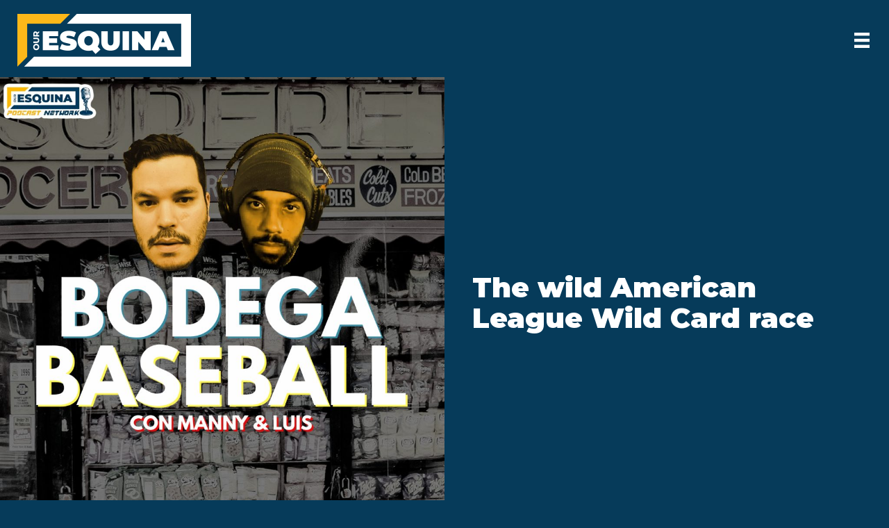

--- FILE ---
content_type: text/html; charset=UTF-8
request_url: https://ouresquina.com/podcasts/the-wild-american-league-wild-card-race/
body_size: 17698
content:
<!DOCTYPE html><html lang="en-US"><head><meta charset="UTF-8"/>
<script>var __ezHttpConsent={setByCat:function(src,tagType,attributes,category,force,customSetScriptFn=null){var setScript=function(){if(force||window.ezTcfConsent[category]){if(typeof customSetScriptFn==='function'){customSetScriptFn();}else{var scriptElement=document.createElement(tagType);scriptElement.src=src;attributes.forEach(function(attr){for(var key in attr){if(attr.hasOwnProperty(key)){scriptElement.setAttribute(key,attr[key]);}}});var firstScript=document.getElementsByTagName(tagType)[0];firstScript.parentNode.insertBefore(scriptElement,firstScript);}}};if(force||(window.ezTcfConsent&&window.ezTcfConsent.loaded)){setScript();}else if(typeof getEzConsentData==="function"){getEzConsentData().then(function(ezTcfConsent){if(ezTcfConsent&&ezTcfConsent.loaded){setScript();}else{console.error("cannot get ez consent data");force=true;setScript();}});}else{force=true;setScript();console.error("getEzConsentData is not a function");}},};</script>
<script>var ezTcfConsent=window.ezTcfConsent?window.ezTcfConsent:{loaded:false,store_info:false,develop_and_improve_services:false,measure_ad_performance:false,measure_content_performance:false,select_basic_ads:false,create_ad_profile:false,select_personalized_ads:false,create_content_profile:false,select_personalized_content:false,understand_audiences:false,use_limited_data_to_select_content:false,};function getEzConsentData(){return new Promise(function(resolve){document.addEventListener("ezConsentEvent",function(event){var ezTcfConsent=event.detail.ezTcfConsent;resolve(ezTcfConsent);});});}</script>
<script>if(typeof _setEzCookies!=='function'){function _setEzCookies(ezConsentData){var cookies=window.ezCookieQueue;for(var i=0;i<cookies.length;i++){var cookie=cookies[i];if(ezConsentData&&ezConsentData.loaded&&ezConsentData[cookie.tcfCategory]){document.cookie=cookie.name+"="+cookie.value;}}}}
window.ezCookieQueue=window.ezCookieQueue||[];if(typeof addEzCookies!=='function'){function addEzCookies(arr){window.ezCookieQueue=[...window.ezCookieQueue,...arr];}}
addEzCookies([]);if(window.ezTcfConsent&&window.ezTcfConsent.loaded){_setEzCookies(window.ezTcfConsent);}else if(typeof getEzConsentData==="function"){getEzConsentData().then(function(ezTcfConsent){if(ezTcfConsent&&ezTcfConsent.loaded){_setEzCookies(window.ezTcfConsent);}else{console.error("cannot get ez consent data");_setEzCookies(window.ezTcfConsent);}});}else{console.error("getEzConsentData is not a function");_setEzCookies(window.ezTcfConsent);}</script>
<script data-ezscrex='false' data-cfasync='false' data-pagespeed-no-defer>var __ez=__ez||{};__ez.stms=Date.now();__ez.evt={};__ez.script={};__ez.ck=__ez.ck||{};__ez.template={};__ez.template.isOrig=true;window.__ezScriptHost="//www.ezojs.com";__ez.queue=__ez.queue||function(){var e=0,i=0,t=[],n=!1,o=[],r=[],s=!0,a=function(e,i,n,o,r,s,a){var l=arguments.length>7&&void 0!==arguments[7]?arguments[7]:window,d=this;this.name=e,this.funcName=i,this.parameters=null===n?null:w(n)?n:[n],this.isBlock=o,this.blockedBy=r,this.deleteWhenComplete=s,this.isError=!1,this.isComplete=!1,this.isInitialized=!1,this.proceedIfError=a,this.fWindow=l,this.isTimeDelay=!1,this.process=function(){f("... func = "+e),d.isInitialized=!0,d.isComplete=!0,f("... func.apply: "+e);var i=d.funcName.split("."),n=null,o=this.fWindow||window;i.length>3||(n=3===i.length?o[i[0]][i[1]][i[2]]:2===i.length?o[i[0]][i[1]]:o[d.funcName]),null!=n&&n.apply(null,this.parameters),!0===d.deleteWhenComplete&&delete t[e],!0===d.isBlock&&(f("----- F'D: "+d.name),m())}},l=function(e,i,t,n,o,r,s){var a=arguments.length>7&&void 0!==arguments[7]?arguments[7]:window,l=this;this.name=e,this.path=i,this.async=o,this.defer=r,this.isBlock=t,this.blockedBy=n,this.isInitialized=!1,this.isError=!1,this.isComplete=!1,this.proceedIfError=s,this.fWindow=a,this.isTimeDelay=!1,this.isPath=function(e){return"/"===e[0]&&"/"!==e[1]},this.getSrc=function(e){return void 0!==window.__ezScriptHost&&this.isPath(e)&&"banger.js"!==this.name?window.__ezScriptHost+e:e},this.process=function(){l.isInitialized=!0,f("... file = "+e);var i=this.fWindow?this.fWindow.document:document,t=i.createElement("script");t.src=this.getSrc(this.path),!0===o?t.async=!0:!0===r&&(t.defer=!0),t.onerror=function(){var e={url:window.location.href,name:l.name,path:l.path,user_agent:window.navigator.userAgent};"undefined"!=typeof _ezaq&&(e.pageview_id=_ezaq.page_view_id);var i=encodeURIComponent(JSON.stringify(e)),t=new XMLHttpRequest;t.open("GET","//g.ezoic.net/ezqlog?d="+i,!0),t.send(),f("----- ERR'D: "+l.name),l.isError=!0,!0===l.isBlock&&m()},t.onreadystatechange=t.onload=function(){var e=t.readyState;f("----- F'D: "+l.name),e&&!/loaded|complete/.test(e)||(l.isComplete=!0,!0===l.isBlock&&m())},i.getElementsByTagName("head")[0].appendChild(t)}},d=function(e,i){this.name=e,this.path="",this.async=!1,this.defer=!1,this.isBlock=!1,this.blockedBy=[],this.isInitialized=!0,this.isError=!1,this.isComplete=i,this.proceedIfError=!1,this.isTimeDelay=!1,this.process=function(){}};function c(e,i,n,s,a,d,c,u,f){var m=new l(e,i,n,s,a,d,c,f);!0===u?o[e]=m:r[e]=m,t[e]=m,h(m)}function h(e){!0!==u(e)&&0!=s&&e.process()}function u(e){if(!0===e.isTimeDelay&&!1===n)return f(e.name+" blocked = TIME DELAY!"),!0;if(w(e.blockedBy))for(var i=0;i<e.blockedBy.length;i++){var o=e.blockedBy[i];if(!1===t.hasOwnProperty(o))return f(e.name+" blocked = "+o),!0;if(!0===e.proceedIfError&&!0===t[o].isError)return!1;if(!1===t[o].isComplete)return f(e.name+" blocked = "+o),!0}return!1}function f(e){var i=window.location.href,t=new RegExp("[?&]ezq=([^&#]*)","i").exec(i);"1"===(t?t[1]:null)&&console.debug(e)}function m(){++e>200||(f("let's go"),p(o),p(r))}function p(e){for(var i in e)if(!1!==e.hasOwnProperty(i)){var t=e[i];!0===t.isComplete||u(t)||!0===t.isInitialized||!0===t.isError?!0===t.isError?f(t.name+": error"):!0===t.isComplete?f(t.name+": complete already"):!0===t.isInitialized&&f(t.name+": initialized already"):t.process()}}function w(e){return"[object Array]"==Object.prototype.toString.call(e)}return window.addEventListener("load",(function(){setTimeout((function(){n=!0,f("TDELAY -----"),m()}),5e3)}),!1),{addFile:c,addFileOnce:function(e,i,n,o,r,s,a,l,d){t[e]||c(e,i,n,o,r,s,a,l,d)},addDelayFile:function(e,i){var n=new l(e,i,!1,[],!1,!1,!0);n.isTimeDelay=!0,f(e+" ...  FILE! TDELAY"),r[e]=n,t[e]=n,h(n)},addFunc:function(e,n,s,l,d,c,u,f,m,p){!0===c&&(e=e+"_"+i++);var w=new a(e,n,s,l,d,u,f,p);!0===m?o[e]=w:r[e]=w,t[e]=w,h(w)},addDelayFunc:function(e,i,n){var o=new a(e,i,n,!1,[],!0,!0);o.isTimeDelay=!0,f(e+" ...  FUNCTION! TDELAY"),r[e]=o,t[e]=o,h(o)},items:t,processAll:m,setallowLoad:function(e){s=e},markLoaded:function(e){if(e&&0!==e.length){if(e in t){var i=t[e];!0===i.isComplete?f(i.name+" "+e+": error loaded duplicate"):(i.isComplete=!0,i.isInitialized=!0)}else t[e]=new d(e,!0);f("markLoaded dummyfile: "+t[e].name)}},logWhatsBlocked:function(){for(var e in t)!1!==t.hasOwnProperty(e)&&u(t[e])}}}();__ez.evt.add=function(e,t,n){e.addEventListener?e.addEventListener(t,n,!1):e.attachEvent?e.attachEvent("on"+t,n):e["on"+t]=n()},__ez.evt.remove=function(e,t,n){e.removeEventListener?e.removeEventListener(t,n,!1):e.detachEvent?e.detachEvent("on"+t,n):delete e["on"+t]};__ez.script.add=function(e){var t=document.createElement("script");t.src=e,t.async=!0,t.type="text/javascript",document.getElementsByTagName("head")[0].appendChild(t)};__ez.dot=__ez.dot||{};__ez.queue.addFileOnce('/detroitchicago/boise.js', '//go.ezodn.com/detroitchicago/boise.js?gcb=195-0&cb=5', true, [], true, false, true, false);__ez.queue.addFileOnce('/parsonsmaize/abilene.js', '//go.ezodn.com/parsonsmaize/abilene.js?gcb=195-0&cb=e80eca0cdb', true, [], true, false, true, false);__ez.queue.addFileOnce('/parsonsmaize/mulvane.js', '//go.ezodn.com/parsonsmaize/mulvane.js?gcb=195-0&cb=e75e48eec0', true, ['/parsonsmaize/abilene.js'], true, false, true, false);__ez.queue.addFileOnce('/detroitchicago/birmingham.js', '//go.ezodn.com/detroitchicago/birmingham.js?gcb=195-0&cb=539c47377c', true, ['/parsonsmaize/abilene.js'], true, false, true, false);</script>
<script data-ezscrex="false" type="text/javascript" data-cfasync="false">window._ezaq = Object.assign({"ad_cache_level":0,"adpicker_placement_cnt":0,"ai_placeholder_cache_level":0,"ai_placeholder_placement_cnt":-1,"domain":"ouresquina.com","domain_id":314085,"ezcache_level":0,"ezcache_skip_code":0,"has_bad_image":0,"has_bad_words":0,"is_sitespeed":0,"lt_cache_level":0,"publish_date":"2021-09-22","response_size":64380,"response_size_orig":58520,"response_time_orig":0,"template_id":120,"url":"https://ouresquina.com/podcasts/the-wild-american-league-wild-card-race/","word_count":0,"worst_bad_word_level":0}, typeof window._ezaq !== "undefined" ? window._ezaq : {});__ez.queue.markLoaded('ezaqBaseReady');</script>
<script type='text/javascript' data-ezscrex='false' data-cfasync='false'>
window.ezAnalyticsStatic = true;
window._ez_send_requests_through_ezoic = true;window.ezWp = true;
function analyticsAddScript(script) {
	var ezDynamic = document.createElement('script');
	ezDynamic.type = 'text/javascript';
	ezDynamic.innerHTML = script;
	document.head.appendChild(ezDynamic);
}
function getCookiesWithPrefix() {
    var allCookies = document.cookie.split(';');
    var cookiesWithPrefix = {};

    for (var i = 0; i < allCookies.length; i++) {
        var cookie = allCookies[i].trim();

        for (var j = 0; j < arguments.length; j++) {
            var prefix = arguments[j];
            if (cookie.indexOf(prefix) === 0) {
                var cookieParts = cookie.split('=');
                var cookieName = cookieParts[0];
                var cookieValue = cookieParts.slice(1).join('=');
                cookiesWithPrefix[cookieName] = decodeURIComponent(cookieValue);
                break; // Once matched, no need to check other prefixes
            }
        }
    }

    return cookiesWithPrefix;
}
function productAnalytics() {
	var d = {"dhh":"//go.ezodn.com","pr":[6],"omd5":"1b3a7e13c0b1f1ed42b7d6cce86572be","nar":"risk score"};
	d.u = _ezaq.url;
	d.p = _ezaq.page_view_id;
	d.v = _ezaq.visit_uuid;
	d.ab = _ezaq.ab_test_id;
	d.e = JSON.stringify(_ezaq);
	d.ref = document.referrer;
	d.c = getCookiesWithPrefix('active_template', 'ez', 'lp_');
	if(typeof ez_utmParams !== 'undefined') {
		d.utm = ez_utmParams;
	}

	var dataText = JSON.stringify(d);
	var xhr = new XMLHttpRequest();
	xhr.open('POST','//g.ezoic.net/ezais/analytics?cb=1', true);
	xhr.onload = function () {
		if (xhr.status!=200) {
            return;
		}

        if(document.readyState !== 'loading') {
            analyticsAddScript(xhr.response);
            return;
        }

        var eventFunc = function() {
            if(document.readyState === 'loading') {
                return;
            }
            document.removeEventListener('readystatechange', eventFunc, false);
            analyticsAddScript(xhr.response);
        };

        document.addEventListener('readystatechange', eventFunc, false);
	};
	xhr.setRequestHeader('Content-Type','text/plain');
	xhr.send(dataText);
}
__ez.queue.addFunc("productAnalytics", "productAnalytics", null, true, ['ezaqBaseReady'], false, false, false, true);
</script><base href="https://ouresquina.com/podcasts/the-wild-american-league-wild-card-race/"/>

<meta name="viewport" content="width=device-width, initial-scale=1.0"/>
<meta http-equiv="X-UA-Compatible" content="IE=edge"/>
<link rel="profile" href="https://gmpg.org/xfn/11"/>
<meta name="robots" content="index, follow, max-image-preview:large, max-snippet:-1, max-video-preview:-1"/>

	<!-- This site is optimized with the Yoast SEO plugin v26.8 - https://yoast.com/product/yoast-seo-wordpress/ -->
	<title>The wild American League Wild Card race - Our Esquina</title>
	<meta name="description" content="The American League Wild Card race heats up as the Yankees, Red Sox, and Blue Jays fight for two postseason spots."/>
	<link rel="canonical" href="https://ouresquina.com/podcasts/the-wild-american-league-wild-card-race/"/>
	<meta property="og:locale" content="en_US"/>
	<meta property="og:type" content="article"/>
	<meta property="og:title" content="The wild American League Wild Card race - Our Esquina"/>
	<meta property="og:description" content="The American League Wild Card race heats up as the Yankees, Red Sox, and Blue Jays fight for two postseason spots."/>
	<meta property="og:url" content="https://ouresquina.com/podcasts/the-wild-american-league-wild-card-race/"/>
	<meta property="og:site_name" content="Our Esquina"/>
	<meta property="article:modified_time" content="2021-10-22T13:26:11+00:00"/>
	<meta property="og:image" content="https://ouresquina.com/wp-content/uploads/2021/01/BodegaYoutTubeCOver-copy-scaled-e1612454992645.jpg"/>
	<meta property="og:image:width" content="1280"/>
	<meta property="og:image:height" content="1280"/>
	<meta property="og:image:type" content="image/jpeg"/>
	<meta name="twitter:card" content="summary_large_image"/>
	<meta name="twitter:site" content="@ouresquina"/>
	<meta name="twitter:label1" content="Est. reading time"/>
	<meta name="twitter:data1" content="1 minute"/>
	<script type="application/ld+json" class="yoast-schema-graph">{"@context":"https://schema.org","@graph":[{"@type":"WebPage","@id":"https://ouresquina.com/podcasts/the-wild-american-league-wild-card-race/","url":"https://ouresquina.com/podcasts/the-wild-american-league-wild-card-race/","name":"The wild American League Wild Card race - Our Esquina","isPartOf":{"@id":"https://ouresquina.com/#website"},"primaryImageOfPage":{"@id":"https://ouresquina.com/podcasts/the-wild-american-league-wild-card-race/#primaryimage"},"image":{"@id":"https://ouresquina.com/podcasts/the-wild-american-league-wild-card-race/#primaryimage"},"thumbnailUrl":"https://ouresquina.com/wp-content/uploads/2021/01/BodegaYoutTubeCOver-copy-scaled-e1612454992645.jpg","datePublished":"2021-09-22T11:48:00+00:00","dateModified":"2021-10-22T13:26:11+00:00","description":"The American League Wild Card race heats up as the Yankees, Red Sox, and Blue Jays fight for two postseason spots.","breadcrumb":{"@id":"https://ouresquina.com/podcasts/the-wild-american-league-wild-card-race/#breadcrumb"},"inLanguage":"en-US","potentialAction":[{"@type":"ReadAction","target":["https://ouresquina.com/podcasts/the-wild-american-league-wild-card-race/"]}]},{"@type":"ImageObject","inLanguage":"en-US","@id":"https://ouresquina.com/podcasts/the-wild-american-league-wild-card-race/#primaryimage","url":"https://ouresquina.com/wp-content/uploads/2021/01/BodegaYoutTubeCOver-copy-scaled-e1612454992645.jpg","contentUrl":"https://ouresquina.com/wp-content/uploads/2021/01/BodegaYoutTubeCOver-copy-scaled-e1612454992645.jpg","width":1280,"height":1280,"caption":"Bodega Baseball is an Our Esquina podcast hosed by Manuel Gomez and Luis Gomez."},{"@type":"BreadcrumbList","@id":"https://ouresquina.com/podcasts/the-wild-american-league-wild-card-race/#breadcrumb","itemListElement":[{"@type":"ListItem","position":1,"name":"Home","item":"https://ouresquina.com/"},{"@type":"ListItem","position":2,"name":"The wild American League Wild Card race"}]},{"@type":"WebSite","@id":"https://ouresquina.com/#website","url":"https://ouresquina.com/","name":"Our Esquina","description":"Culture, Sports, Arts","publisher":{"@id":"https://ouresquina.com/#organization"},"potentialAction":[{"@type":"SearchAction","target":{"@type":"EntryPoint","urlTemplate":"https://ouresquina.com/?s={search_term_string}"},"query-input":{"@type":"PropertyValueSpecification","valueRequired":true,"valueName":"search_term_string"}}],"inLanguage":"en-US"},{"@type":"Organization","@id":"https://ouresquina.com/#organization","name":"Our Esquina","url":"https://ouresquina.com/","logo":{"@type":"ImageObject","inLanguage":"en-US","@id":"https://ouresquina.com/#/schema/logo/image/","url":"https://ouresquina.com/wp-content/uploads/2020/07/OurEsquina_Main_RGB.png","contentUrl":"https://ouresquina.com/wp-content/uploads/2020/07/OurEsquina_Main_RGB.png","width":2400,"height":728,"caption":"Our Esquina"},"image":{"@id":"https://ouresquina.com/#/schema/logo/image/"},"sameAs":["https://x.com/ouresquina","https://www.instagram.com/ouresquina/"]}]}</script>
	<!-- / Yoast SEO plugin. -->


<link rel="dns-prefetch" href="//static.addtoany.com"/>
<link rel="dns-prefetch" href="//fonts.googleapis.com"/>
<link href="https://fonts.gstatic.com" crossorigin="" rel="preconnect"/>
<link rel="alternate" title="oEmbed (JSON)" type="application/json+oembed" href="https://ouresquina.com/wp-json/oembed/1.0/embed?url=https%3A%2F%2Fouresquina.com%2Fpodcasts%2Fthe-wild-american-league-wild-card-race%2F"/>
<link rel="alternate" title="oEmbed (XML)" type="text/xml+oembed" href="https://ouresquina.com/wp-json/oembed/1.0/embed?url=https%3A%2F%2Fouresquina.com%2Fpodcasts%2Fthe-wild-american-league-wild-card-race%2F&amp;format=xml"/>
<link rel="preload" href="https://ouresquina.com/wp-content/plugins/bb-plugin/fonts/fontawesome/5.15.4/webfonts/fa-solid-900.woff2" as="font" type="font/woff2" crossorigin="anonymous"/>
<link rel="preload" href="https://ouresquina.com/wp-content/plugins/bb-plugin/fonts/fontawesome/5.15.4/webfonts/fa-regular-400.woff2" as="font" type="font/woff2" crossorigin="anonymous"/>
<link rel="preload" href="https://ouresquina.com/wp-content/plugins/bb-plugin/fonts/fontawesome/5.15.4/webfonts/fa-brands-400.woff2" as="font" type="font/woff2" crossorigin="anonymous"/>
<style id="wp-img-auto-sizes-contain-inline-css">
img:is([sizes=auto i],[sizes^="auto," i]){contain-intrinsic-size:3000px 1500px}
/*# sourceURL=wp-img-auto-sizes-contain-inline-css */
</style>
<style id="wp-emoji-styles-inline-css">

	img.wp-smiley, img.emoji {
		display: inline !important;
		border: none !important;
		box-shadow: none !important;
		height: 1em !important;
		width: 1em !important;
		margin: 0 0.07em !important;
		vertical-align: -0.1em !important;
		background: none !important;
		padding: 0 !important;
	}
/*# sourceURL=wp-emoji-styles-inline-css */
</style>
<style id="wp-block-library-inline-css">
:root{--wp-block-synced-color:#7a00df;--wp-block-synced-color--rgb:122,0,223;--wp-bound-block-color:var(--wp-block-synced-color);--wp-editor-canvas-background:#ddd;--wp-admin-theme-color:#007cba;--wp-admin-theme-color--rgb:0,124,186;--wp-admin-theme-color-darker-10:#006ba1;--wp-admin-theme-color-darker-10--rgb:0,107,160.5;--wp-admin-theme-color-darker-20:#005a87;--wp-admin-theme-color-darker-20--rgb:0,90,135;--wp-admin-border-width-focus:2px}@media (min-resolution:192dpi){:root{--wp-admin-border-width-focus:1.5px}}.wp-element-button{cursor:pointer}:root .has-very-light-gray-background-color{background-color:#eee}:root .has-very-dark-gray-background-color{background-color:#313131}:root .has-very-light-gray-color{color:#eee}:root .has-very-dark-gray-color{color:#313131}:root .has-vivid-green-cyan-to-vivid-cyan-blue-gradient-background{background:linear-gradient(135deg,#00d084,#0693e3)}:root .has-purple-crush-gradient-background{background:linear-gradient(135deg,#34e2e4,#4721fb 50%,#ab1dfe)}:root .has-hazy-dawn-gradient-background{background:linear-gradient(135deg,#faaca8,#dad0ec)}:root .has-subdued-olive-gradient-background{background:linear-gradient(135deg,#fafae1,#67a671)}:root .has-atomic-cream-gradient-background{background:linear-gradient(135deg,#fdd79a,#004a59)}:root .has-nightshade-gradient-background{background:linear-gradient(135deg,#330968,#31cdcf)}:root .has-midnight-gradient-background{background:linear-gradient(135deg,#020381,#2874fc)}:root{--wp--preset--font-size--normal:16px;--wp--preset--font-size--huge:42px}.has-regular-font-size{font-size:1em}.has-larger-font-size{font-size:2.625em}.has-normal-font-size{font-size:var(--wp--preset--font-size--normal)}.has-huge-font-size{font-size:var(--wp--preset--font-size--huge)}.has-text-align-center{text-align:center}.has-text-align-left{text-align:left}.has-text-align-right{text-align:right}.has-fit-text{white-space:nowrap!important}#end-resizable-editor-section{display:none}.aligncenter{clear:both}.items-justified-left{justify-content:flex-start}.items-justified-center{justify-content:center}.items-justified-right{justify-content:flex-end}.items-justified-space-between{justify-content:space-between}.screen-reader-text{border:0;clip-path:inset(50%);height:1px;margin:-1px;overflow:hidden;padding:0;position:absolute;width:1px;word-wrap:normal!important}.screen-reader-text:focus{background-color:#ddd;clip-path:none;color:#444;display:block;font-size:1em;height:auto;left:5px;line-height:normal;padding:15px 23px 14px;text-decoration:none;top:5px;width:auto;z-index:100000}html :where(.has-border-color){border-style:solid}html :where([style*=border-top-color]){border-top-style:solid}html :where([style*=border-right-color]){border-right-style:solid}html :where([style*=border-bottom-color]){border-bottom-style:solid}html :where([style*=border-left-color]){border-left-style:solid}html :where([style*=border-width]){border-style:solid}html :where([style*=border-top-width]){border-top-style:solid}html :where([style*=border-right-width]){border-right-style:solid}html :where([style*=border-bottom-width]){border-bottom-style:solid}html :where([style*=border-left-width]){border-left-style:solid}html :where(img[class*=wp-image-]){height:auto;max-width:100%}:where(figure){margin:0 0 1em}html :where(.is-position-sticky){--wp-admin--admin-bar--position-offset:var(--wp-admin--admin-bar--height,0px)}@media screen and (max-width:600px){html :where(.is-position-sticky){--wp-admin--admin-bar--position-offset:0px}}
/*wp_block_styles_on_demand_placeholder:6978fe458cf2a*/
/*# sourceURL=wp-block-library-inline-css */
</style>
<style id="classic-theme-styles-inline-css">
/*! This file is auto-generated */
.wp-block-button__link{color:#fff;background-color:#32373c;border-radius:9999px;box-shadow:none;text-decoration:none;padding:calc(.667em + 2px) calc(1.333em + 2px);font-size:1.125em}.wp-block-file__button{background:#32373c;color:#fff;text-decoration:none}
/*# sourceURL=/wp-includes/css/classic-themes.min.css */
</style>
<link rel="stylesheet" id="wp-ulike-css" href="https://ouresquina.com/wp-content/plugins/wp-ulike/assets/css/wp-ulike.min.css?ver=4.8.3.1" media="all"/>
<link rel="stylesheet" id="font-awesome-5-css" href="https://ouresquina.com/wp-content/plugins/bb-plugin/fonts/fontawesome/5.15.4/css/all.min.css?ver=2.10.0.5" media="all"/>
<link rel="stylesheet" id="fl-builder-layout-bundle-e0454d86ac149054069ee9ddfdca790c-css" href="https://ouresquina.com/wp-content/uploads/bb-plugin/cache/e0454d86ac149054069ee9ddfdca790c-layout-bundle.css?ver=2.10.0.5-1.5.2.1-20251125200437" media="all"/>
<link rel="stylesheet" id="addtoany-css" href="https://ouresquina.com/wp-content/plugins/add-to-any/addtoany.min.css?ver=1.16" media="all"/>
<link rel="stylesheet" id="jquery-magnificpopup-css" href="https://ouresquina.com/wp-content/plugins/bb-plugin/css/jquery.magnificpopup.min.css?ver=2.10.0.5" media="all"/>
<link rel="stylesheet" id="base-css" href="https://ouresquina.com/wp-content/themes/bb-theme/css/base.min.css?ver=1.7.7" media="all"/>
<link rel="stylesheet" id="fl-automator-skin-css" href="https://ouresquina.com/wp-content/uploads/bb-theme/skin-61a647987ed7f.css?ver=1.7.7" media="all"/>
<link rel="stylesheet" id="fl-child-theme-css" href="https://ouresquina.com/wp-content/themes/bb-theme-child/style.css?ver=6.9" media="all"/>
<link rel="stylesheet" id="fl-builder-google-fonts-0f0b9a4f227cf18cb33510d065a8fe4e-css" href="//fonts.googleapis.com/css?family=Montserrat%3A900&amp;ver=6.9" media="all"/>
<script id="addtoany-core-js-before">
window.a2a_config=window.a2a_config||{};a2a_config.callbacks=[];a2a_config.overlays=[];a2a_config.templates={};
a2a_config.icon_color="#fcb819,#ffffff";

//# sourceURL=addtoany-core-js-before
</script>
<script defer="" src="https://static.addtoany.com/menu/page.js" id="addtoany-core-js"></script>
<script src="https://ouresquina.com/wp-includes/js/jquery/jquery.min.js?ver=3.7.1" id="jquery-core-js"></script>
<script src="https://ouresquina.com/wp-includes/js/jquery/jquery-migrate.min.js?ver=3.4.1" id="jquery-migrate-js"></script>
<script defer="" src="https://ouresquina.com/wp-content/plugins/add-to-any/addtoany.min.js?ver=1.1" id="addtoany-jquery-js"></script>
<link rel="https://api.w.org/" href="https://ouresquina.com/wp-json/"/><link rel="alternate" title="JSON" type="application/json" href="https://ouresquina.com/wp-json/wp/v2/podcasts/5716"/><style>.recentcomments a{display:inline !important;padding:0 !important;margin:0 !important;}</style><link rel="icon" href="https://ouresquina.com/wp-content/uploads/2020/07/cropped-OurEsquina_Favicon-32x32.png" sizes="32x32"/>
<link rel="icon" href="https://ouresquina.com/wp-content/uploads/2020/07/cropped-OurEsquina_Favicon-192x192.png" sizes="192x192"/>
<link rel="apple-touch-icon" href="https://ouresquina.com/wp-content/uploads/2020/07/cropped-OurEsquina_Favicon-180x180.png"/>
<meta name="msapplication-TileImage" content="https://ouresquina.com/wp-content/uploads/2020/07/cropped-OurEsquina_Favicon-270x270.png"/>
<script id="fl-theme-custom-js">jQuery(document).ready(function($) {
    /* Prevents mobile menu from closing when input search is focused */
    document.getElementById('menu-item-search').addEventListener('click', function(e) {
        e.stopPropagation(); 
    });
});</script>
<link href="https://fonts.googleapis.com/css2?family=Montserrat:wght@400;600;900&amp;display=swap" rel="stylesheet"/>

<!-- Global site tag (gtag.js) - Google Analytics -->
<script async="" src="https://www.googletagmanager.com/gtag/js?id=UA-173408671-1"></script>
<script>
  window.dataLayer = window.dataLayer || [];
  function gtag(){dataLayer.push(arguments);}
  gtag('js', new Date());

  gtag('config', 'UA-173408671-1');
</script>

<script id="mcjs">!function(c,h,i,m,p){m=c.createElement(h),p=c.getElementsByTagName(h)[0],m.async=1,m.src=i,p.parentNode.insertBefore(m,p)}(document,"script","https://chimpstatic.com/mcjs-connected/js/users/28e7f5b9e498009a1e373ffbf/6379229bf1c522a30f0ee2851.js");</script>
<script type='text/javascript'>
var ezoTemplate = 'old_site_noads';
var ezouid = '1';
var ezoFormfactor = '1';
</script><script data-ezscrex="false" type='text/javascript'>
var soc_app_id = '0';
var did = 314085;
var ezdomain = 'ouresquina.com';
var ezoicSearchable = 1;
</script></head>
<body class="wp-singular podcasts-template-default single single-podcasts postid-5716 wp-theme-bb-theme wp-child-theme-bb-theme-child fl-builder-2-10-0-5 fl-themer-1-5-2-1-20251125200437 fl-theme-1-7-7 fl-no-js fl-theme-builder-header fl-theme-builder-header-header fl-theme-builder-footer fl-theme-builder-footer-footer fl-theme-builder-singular fl-theme-builder-singular-podcast-page fl-framework-base fl-preset-default fl-full-width fl-search-active has-blocks" itemscope="itemscope" itemtype="https://schema.org/WebPage">
<a aria-label="Skip to content" class="fl-screen-reader-text" href="#fl-main-content">Skip to content</a><!-- Ezoic - wp_under_page_title - under_page_title --><div id="ezoic-pub-ad-placeholder-102" data-inserter-version="-1"></div>
<!-- End Ezoic - wp_under_page_title - under_page_title --><div class="fl-page">
	<header class="fl-builder-content fl-builder-content-160 fl-builder-global-templates-locked" data-post-id="160" data-type="header" data-sticky="1" data-sticky-on="" data-sticky-breakpoint="medium" data-shrink="1" data-overlay="0" data-overlay-bg="transparent" data-shrink-image-height="50px" role="banner" itemscope="itemscope" itemtype="http://schema.org/WPHeader"><div id="header-nav" class="fl-row fl-row-full-width fl-row-bg-color fl-node-5f4d608d9fa20 fl-row-default-height fl-row-align-center" data-node="5f4d608d9fa20">
	<div class="fl-row-content-wrap">
						<div class="fl-row-content fl-row-full-width fl-node-content">
		
<div class="fl-col-group fl-node-5f4d608d9fa23 fl-col-group-equal-height fl-col-group-align-center fl-col-group-custom-width" data-node="5f4d608d9fa23">
			<div class="fl-col fl-node-5f4d608d9fa24 fl-col-bg-color fl-col-small fl-col-small-custom-width" data-node="5f4d608d9fa24">
	<div class="fl-col-content fl-node-content">
<div class="fl-module fl-module-photo fl-node-5f4d6134a8446" data-node="5f4d6134a8446">
	<div class="fl-module-content fl-node-content">
		<div role="figure" class="fl-photo fl-photo-align-left" itemscope="" itemtype="https://schema.org/ImageObject">
	<div class="fl-photo-content fl-photo-img-png">
				<a href="/" target="_self" itemprop="url">
				<img loading="lazy" decoding="async" class="fl-photo-img wp-image-64 size-full" src="https://ouresquina.com/wp-content/uploads/2020/08/Our-Esquina-logo@2x.png" alt="Our-Esquina-logo@2x" height="152" width="500" title="Our-Esquina-logo@2x" data-no-lazy="1" itemprop="image" srcset="https://ouresquina.com/wp-content/uploads/2020/08/Our-Esquina-logo@2x.png 500w, https://ouresquina.com/wp-content/uploads/2020/08/Our-Esquina-logo@2x-300x91.png 300w" sizes="auto, (max-width: 500px) 100vw, 500px"/>
				</a>
					</div>
	</div>
	</div>
</div>
</div>
</div>
			<div class="fl-col fl-node-5f4d608d9fa25 fl-col-bg-color fl-col-small fl-col-small-custom-width" data-node="5f4d608d9fa25">
	<div class="fl-col-content fl-node-content">
<div id="main-nav-menu" class="fl-module fl-module-menu fl-node-5f4d608d9fa27" data-node="5f4d608d9fa27">
	<div class="fl-module-content fl-node-content">
		<div class="fl-menu fl-menu-responsive-toggle-always fl-menu-responsive-flyout-overlay fl-flyout-right">
	<button class="fl-menu-mobile-toggle hamburger fl-content-ui-button" aria-haspopup="menu" aria-label="Menu"><span class="fl-menu-icon svg-container"><svg version="1.1" class="hamburger-menu" xmlns="http://www.w3.org/2000/svg" xmlns:xlink="http://www.w3.org/1999/xlink" viewBox="0 0 512 512">
<rect class="fl-hamburger-menu-top" width="512" height="102"></rect>
<rect class="fl-hamburger-menu-middle" y="205" width="512" height="102"></rect>
<rect class="fl-hamburger-menu-bottom" y="410" width="512" height="102"></rect>
</svg>
</span></button>	<div class="fl-clear"></div>
	<nav role="navigation" aria-label="Menu" itemscope="itemscope" itemtype="https://schema.org/SiteNavigationElement"><ul id="menu-main-menu" class="menu fl-menu-horizontal fl-toggle-arrows">
<li class="menu-header-search" id="menu-item-search">
<form aria-label="Search" method="get" role="search" action="https://ouresquina.com/" title="Type and press Enter to search.">
	<input aria-label="Search" type="search" class="fl-search-input form-control" name="s" value="Search" onfocus="if (this.value === &#39;Search&#39;) { this.value = &#39;&#39;; }" onblur="if (this.value === &#39;&#39;) this.value=&#39;Search&#39;;"/>
</form>
</li>
<li id="menu-item-247" class="menu-item menu-item-type-taxonomy menu-item-object-category"><a role="menuitem" href="https://ouresquina.com/category/culture/">Our Culture <em>our music, traditions, people</em></a></li>
<li id="menu-item-248" class="menu-item menu-item-type-taxonomy menu-item-object-category"><a role="menuitem" href="https://ouresquina.com/category/gente/">Our Gente <em>our people</em></a></li>
<li id="menu-item-249" class="menu-item menu-item-type-taxonomy menu-item-object-category"><a role="menuitem" href="https://ouresquina.com/category/heroes/">Our Héroes <em>our heroes and legends</em></a></li>
<li id="menu-item-250" class="menu-item menu-item-type-taxonomy menu-item-object-category"><a role="menuitem" href="https://ouresquina.com/category/trends/">Our Trends <em>all that is hot</em></a></li>
<li id="menu-item-1375" class="menu-item menu-item-type-post_type menu-item-object-page"><a role="menuitem" href="https://ouresquina.com/podcasts/">Podcasts</a></li>
<li id="menu-item-57" class="menu-item menu-item-type-post_type menu-item-object-page"><a role="menuitem" href="https://ouresquina.com/about/">About</a></li>
<li id="menu-item-56" class="menu-item menu-item-type-post_type menu-item-object-page"><a role="menuitem" href="https://ouresquina.com/contact/">Contact</a></li>
<li id="menu-item-283" class="menu-item menu-item-type-post_type menu-item-object-page"><a role="menuitem" href="https://ouresquina.com/careers/">Careers</a></li>
<li id="menu-item-3987" class="menu-item menu-item-type-custom menu-item-object-custom"><a role="menuitem">[bb_search]</a></li>
</ul></nav>
</div>
	</div>
</div>
</div>
</div>
	</div>
		</div>
	</div>
</div>
</header>	<div class="fl-page-content" itemprop="mainContentOfPage">

		<div class="fl-builder-content fl-builder-content-1313 fl-builder-global-templates-locked" data-post-id="1313">
<div id="post-header2" class="fl-row fl-row-full-width fl-row-bg-none fl-node-5f84b01f5a290 fl-row-default-height fl-row-align-center post-template-header2" data-node="5f84b01f5a290">
	<div class="fl-row-content-wrap">
						<div class="fl-row-content fl-row-full-width fl-node-content">
		
<div class="fl-col-group fl-node-5f84b01f5e36b" data-node="5f84b01f5e36b">
			<div class="fl-col fl-node-5f84b01f5e41e fl-col-bg-color" data-node="5f84b01f5e41e">
	<div class="fl-col-content fl-node-content">
<div class="fl-module fl-module-callout fl-node-5f84b01f59cdb" data-node="5f84b01f59cdb">
	<div class="fl-module-content fl-node-content">
		<div class="fl-callout fl-callout-has-photo fl-callout-photo-left">
	<div class="fl-callout-photo">
<div role="figure" class="fl-photo fl-photo-align-" itemscope="" itemtype="https://schema.org/ImageObject">
	<div class="fl-photo-content fl-photo-img-jpg">
				<img decoding="async" class="fl-photo-img wp-image-1557 size-large" src="https://ouresquina.com/wp-content/uploads/2021/01/BodegaYoutTubeCOver-copy-1024x1024.jpg" alt="BBWAA Awards, Bodega Baseball" height="1024" width="1024" title="BodegaYoutTubeCOver-copy" loading="lazy" itemprop="image"/>
					</div>
	</div>
</div>	<div class="fl-callout-content">
		<div class="fl-callout-text-wrap"><div class="fl-callout-text">
<div class="category-button"></div>
<h1>The wild American League Wild Card race</h1>
</div></div>	</div>
	</div>
	</div>
</div>
</div>
</div>
	</div>
		</div>
	</div>
</div>
<div class="fl-row fl-row-fixed-width fl-row-bg-none fl-node-5f456d988749d fl-row-default-height fl-row-align-center" data-node="5f456d988749d">
	<div class="fl-row-content-wrap">
						<div class="fl-row-content fl-row-fixed-width fl-node-content">
		
<div class="fl-col-group fl-node-5f496da3e06f2" data-node="5f496da3e06f2">
			<div class="fl-col fl-node-5f496da3e07bf fl-col-bg-color" data-node="5f496da3e07bf">
	<div class="fl-col-content fl-node-content">
<div class="fl-module fl-module-html fl-node-5f496de15ce6f post-template-meta" data-node="5f496de15ce6f">
	<div class="fl-module-content fl-node-content">
		<div class="fl-html">
	<div class="meta-section">
    <ul class="inline-list">
        <li>September 22, 2021</li>
    </ul>
</div>






</div>
	</div>
</div>
</div>
</div>
	</div>

<div class="fl-col-group fl-node-5f456d98874a1" data-node="5f456d98874a1">
			<div class="fl-col fl-node-5f456d98874a2 fl-col-bg-color" data-node="5f456d98874a2">
	<div class="fl-col-content fl-node-content">
<div class="fl-module fl-module-fl-post-content fl-node-5f456d98874a3" data-node="5f456d98874a3">
	<div class="fl-module-content fl-node-content">
		<!-- Ezoic - wp_under_first_paragraph - under_first_paragraph --><div id="ezoic-pub-ad-placeholder-110" data-inserter-version="2"></div>
<!-- End Ezoic - wp_under_first_paragraph - under_first_paragraph -->
<p>Welcome back to la BODEGA (baseball podcast). The American League wild card race is like nothing we’ve ever seen before with the top 3 teams all coming from the AL East. We go over the different scenarios and what team we think will come out on top. The Blue Jays are the most solid, and the Red Sox have caught fire recently, winning 6 in row.  But in the end – the Yankees control their fate as they can sweep the Red sox and gain a wild card position.</p>



<p>The MVP award – is there any debate?  For some, it’s clear that Shohei Ohtani is the MVP – but don’t count out triple crown threat Vladimir Guerrero Jr just yet.  In the NL, the fans have crowned Tatis the MVP but Bryce Harper and Juan Soto have been the two best hitters in the second half.</p>



<iframe allow="autoplay *; encrypted-media *; fullscreen *" frameborder="0" height="175" style="width:100%;max-width:660px;overflow:hidden;background:transparent;" sandbox="allow-forms allow-popups allow-same-origin allow-scripts allow-storage-access-by-user-activation allow-top-navigation-by-user-activation" src="https://embed.podcasts.apple.com/us/podcast/al-wild-card-yankees-control-their-fate-will-the-real/id1549742145?i=1000536329630"></iframe>



<p>Is there trouble in San Diego?  Over the weekend, a video surfaced of Manny Machado and Fernando Tatis Jr arguing in the duggout.  Its no secret that the Padres have been struggling in the second half – they are all but eliminated for the playoffs.  Is there more trouble than meets the eye?</p>



<p><strong>Hosts</strong><br/>Manny: <a href="http://twitter.com/mannygo3">@MannyGo3</a><br/>Luis: <a href="http://twitter.com/hovamojo">@HOVAmojo</a></p>



<p><strong>Subscribe: </strong><a href="https://podcasts.apple.com/us/podcast/bodega-baseball/id1549742145" target="_blank" rel="noreferrer noopener">Apple Podcasts</a> / <a href="https://open.spotify.com/show/5iF85wUoCMpPQWu5LEmqLs?si=3062xaWBR8i3Qjv5LVWLrQ" target="_blank" rel="noreferrer noopener">Spotify </a>/ <a href="https://www.stitcher.com/show/bodega-baseball" target="_blank" rel="noreferrer noopener">Stitcher</a> / <a href="https://www.amazon.com/dp/B08K58GPM5/ref=cm_sw_r_tw_dp_fTXcGb0A2N3T0">Amazon</a> / <a href="https://youtu.be/LpF79GwJO2w" target="_blank" rel="noreferrer noopener">YouTube</a></p>
	</div>
</div>
</div>
</div>
	</div>
		</div>
	</div>
</div>
<div class="fl-row fl-row-fixed-width fl-row-bg-none fl-node-5f4ea590c6b8a fl-row-default-height fl-row-align-center os-footer-meta" data-node="5f4ea590c6b8a">
	<div class="fl-row-content-wrap">
						<div class="fl-row-content fl-row-fixed-width fl-node-content">
		
<div class="fl-col-group fl-node-5f4ea590ca463" data-node="5f4ea590ca463">
			<div class="fl-col fl-node-5f4ea590ca4f5 fl-col-bg-color fl-col-has-cols" data-node="5f4ea590ca4f5">
	<div class="fl-col-content fl-node-content">
<div class="fl-module fl-module-separator fl-node-5f4ea589577ca" data-node="5f4ea589577ca">
	<div class="fl-module-content fl-node-content">
		<div class="fl-separator"></div>
	</div>
</div>

<div class="fl-col-group fl-node-5fff176f72ed2 fl-col-group-nested fl-col-group-equal-height fl-col-group-align-center" data-node="5fff176f72ed2">
			<div class="fl-col fl-node-5fff176f72f99 fl-col-bg-color fl-col-small" data-node="5fff176f72f99">
	<div class="fl-col-content fl-node-content">
<div class="fl-module fl-module-rich-text fl-node-5f4f0bbf7387a" data-node="5f4f0bbf7387a">
	<div class="fl-module-content fl-node-content">
		<div class="fl-rich-text">
	<h5>Share This Article</h5>
<p></p>
<div class="addtoany_shortcode"><div class="a2a_kit a2a_kit_size_26 addtoany_list" data-a2a-url="https://ouresquina.com/podcasts/the-wild-american-league-wild-card-race/" data-a2a-title="The wild American League Wild Card race">
<a class="a2a_button_facebook" href="https://www.addtoany.com/add_to/facebook?linkurl=https%3A%2F%2Fouresquina.com%2Fpodcasts%2Fthe-wild-american-league-wild-card-race%2F&amp;linkname=The%20wild%20American%20League%20Wild%20Card%20race" title="Facebook" rel="nofollow noopener" target="_blank"></a><a class="a2a_button_twitter" href="https://www.addtoany.com/add_to/twitter?linkurl=https%3A%2F%2Fouresquina.com%2Fpodcasts%2Fthe-wild-american-league-wild-card-race%2F&amp;linkname=The%20wild%20American%20League%20Wild%20Card%20race" title="Twitter" rel="nofollow noopener" target="_blank"></a><a class="a2a_button_email" href="https://www.addtoany.com/add_to/email?linkurl=https%3A%2F%2Fouresquina.com%2Fpodcasts%2Fthe-wild-american-league-wild-card-race%2F&amp;linkname=The%20wild%20American%20League%20Wild%20Card%20race" title="Email" rel="nofollow noopener" target="_blank"></a><a class="a2a_button_reddit" href="https://www.addtoany.com/add_to/reddit?linkurl=https%3A%2F%2Fouresquina.com%2Fpodcasts%2Fthe-wild-american-league-wild-card-race%2F&amp;linkname=The%20wild%20American%20League%20Wild%20Card%20race" title="Reddit" rel="nofollow noopener" target="_blank"></a><a class="a2a_button_linkedin" href="https://www.addtoany.com/add_to/linkedin?linkurl=https%3A%2F%2Fouresquina.com%2Fpodcasts%2Fthe-wild-american-league-wild-card-race%2F&amp;linkname=The%20wild%20American%20League%20Wild%20Card%20race" title="LinkedIn" rel="nofollow noopener" target="_blank"></a>
</div></div>
</div>
	</div>
</div>
</div>
</div>
			<div class="fl-col fl-node-5fff176f72f9d fl-col-bg-color fl-col-small" data-node="5fff176f72f9d">
	<div class="fl-col-content fl-node-content">
<div class="fl-module fl-module-rich-text fl-node-5fff1772d3b99" data-node="5fff1772d3b99">
	<div class="fl-module-content fl-node-content">
		<div class="fl-rich-text">
	<p>		</p>
<div class="wpulike wpulike-heart ">
<div class="wp_ulike_general_class wp_ulike_is_restricted">
<button type="button" aria-label="Like Button" data-ulike-id="5716" data-ulike-nonce="38a757ee19" data-ulike-type="post" data-ulike-template="wpulike-heart" data-ulike-display-likers="" data-ulike-likers-style="popover" class="wp_ulike_btn wp_ulike_put_image wp_post_btn_5716"></button><span class="count-box wp_ulike_counter_up" data-ulike-counter-value="0"></span>			</div>
<style>.wp_ulike_btn.wp_ulike_put_image:after { background-image: url(https://ouresquina.com/wp-content/uploads/2020/09/unlike-1.png) !important; }.wp_ulike_btn.wp_ulike_put_image.wp_ulike_btn_is_active:after { background-image: url(https://ouresquina.com/wp-content/uploads/2020/09/like-1.png) !important; filter:none; }</style>		</div>
	
</div>
	</div>
</div>
</div>
</div>
	</div>
<div class="fl-module fl-module-separator fl-node-5f4ea58d903a9" data-node="5f4ea58d903a9">
	<div class="fl-module-content fl-node-content">
		<div class="fl-separator"></div>
	</div>
</div>
</div>
</div>
	</div>
		</div>
	</div>
</div>
<div class="fl-row fl-row-fixed-width fl-row-bg-none fl-node-60099aff4e233 fl-row-default-height fl-row-align-center" data-node="60099aff4e233">
	<div class="fl-row-content-wrap">
						<div class="fl-row-content fl-row-fixed-width fl-node-content">
		
<div class="fl-col-group fl-node-60099aff53ce8" data-node="60099aff53ce8">
			<div class="fl-col fl-node-60099aff53d8e fl-col-bg-color" data-node="60099aff53d8e">
	<div class="fl-col-content fl-node-content">
<div class="fl-module fl-module-rich-text fl-node-60099b310f965" data-node="60099b310f965">
	<div class="fl-module-content fl-node-content">
		<div class="fl-rich-text">
	<h3 class="uppercase-style">More Podcasts</h3>
</div>
	</div>
</div>
<div class="fl-module fl-module-post-grid fl-node-60099ad6955e3" data-node="60099ad6955e3">
	<div class="fl-module-content fl-node-content">
			<div class="fl-post-grid" itemscope="itemscope" itemtype="https://schema.org/Collection">
	<div class="fl-post-column">

<div class="fl-post-grid-post fl-post-grid-image-above-title fl-post-columns-post fl-post-align-default post-19492 podcasts type-podcasts status-publish has-post-thumbnail hentry tag-cal-raleigh tag-home-run-derby tag-junior-caminero tag-mlb tag-tampa-bay-rays series-plakata-nation" itemscope="itemscope" itemtype="https://schema.org/CreativeWork">
	<meta itemscope="" itemprop="mainEntityOfPage" itemtype="https://schema.org/WebPage" itemid="https://ouresquina.com/podcasts/young-stars-show-out-at-home-run-derby/" content="Young stars show out at Home Run Derby"/>
<meta itemprop="datePublished" content="2025-07-17"/>
<meta itemprop="dateModified" content="2025-07-17"/>
<div itemprop="publisher" itemscope="" itemtype="https://schema.org/Organization">
<meta itemprop="name" content="Our Esquina"/>
<div itemprop="logo" itemscope="" itemtype="https://schema.org/ImageObject"><meta itemprop="url" content="https://ouresquina.com/wp-content/uploads/2020/08/Our-Esquina-logo.png"/></div>
</div>
<div itemscope="" itemprop="author" itemtype="https://schema.org/Person">
<meta itemprop="url" content="https://ouresquina.com/author/jesusortiz/"/>
<meta itemprop="name" content="José de Jesus Ortiz"/>
</div>
<div itemscope="" itemprop="image" itemtype="https://schema.org/ImageObject">
<meta itemprop="url" content="https://ouresquina.com/wp-content/uploads/2024/11/typorama.png"/>
<meta itemprop="width" content="2048"/>
<meta itemprop="height" content="2048"/>
</div>
<div itemprop="interactionStatistic" itemscope="" itemtype="https://schema.org/InteractionCounter">
<meta itemprop="interactionType" content="https://schema.org/CommentAction"/>
<meta itemprop="userInteractionCount" content="0"/>
</div>
<div class="podcast-post-feed">
    <div class="fl-post-image">
    	<a href="https://ouresquina.com/podcasts/young-stars-show-out-at-home-run-derby/" title="Young stars show out at Home Run Derby"><img width="600" height="600" src="https://ouresquina.com/wp-content/uploads/2024/11/typorama-600x600.png" class=" wp-post-image" alt="Plakata Nation" itemprop="image" decoding="async" loading="lazy" srcset="https://ouresquina.com/wp-content/uploads/2024/11/typorama-600x600.png 600w, https://ouresquina.com/wp-content/uploads/2024/11/typorama-300x300.png 300w, https://ouresquina.com/wp-content/uploads/2024/11/typorama-1024x1024.png 1024w, https://ouresquina.com/wp-content/uploads/2024/11/typorama-150x150.png 150w, https://ouresquina.com/wp-content/uploads/2024/11/typorama-768x768.png 768w, https://ouresquina.com/wp-content/uploads/2024/11/typorama-1536x1536.png 1536w, https://ouresquina.com/wp-content/uploads/2024/11/typorama.png 2048w" sizes="auto, (max-width: 600px) 100vw, 600px"/></a>
    </div>
    
    <div class="post-feed-content">
        <h3 class="fl-post-title"><a href="https://ouresquina.com/podcasts/young-stars-show-out-at-home-run-derby/" title="Young stars show out at Home Run Derby">Young stars show out at Home Run Derby</a></h3>
        <a href="https://ouresquina.com/podcasts/young-stars-show-out-at-home-run-derby/" title="Listen to the Podcast" style="font-size:12px;">
            <i class="os-play-button" aria-hidden="true"></i>
        </a>
    </div>
</div>
</div>

</div>
<div class="fl-post-column">

<div class="fl-post-grid-post fl-post-grid-image-above-title fl-post-columns-post fl-post-align-default post-19090 podcasts type-podcasts status-publish has-post-thumbnail hentry tag-carlos-narvaez tag-marcelo-mayer tag-mexico tag-mlb tag-plakata-nation tag-puerto-rico tag-roman-anthony series-plakata-nation" itemscope="itemscope" itemtype="https://schema.org/CreativeWork">
	<meta itemscope="" itemprop="mainEntityOfPage" itemtype="https://schema.org/WebPage" itemid="https://ouresquina.com/podcasts/rookies-take-center-stage-throughout-mlb/" content="Rookies take center stage throughout MLB"/>
<meta itemprop="datePublished" content="2025-06-18"/>
<meta itemprop="dateModified" content="2025-06-18"/>
<div itemprop="publisher" itemscope="" itemtype="https://schema.org/Organization">
<meta itemprop="name" content="Our Esquina"/>
<div itemprop="logo" itemscope="" itemtype="https://schema.org/ImageObject"><meta itemprop="url" content="https://ouresquina.com/wp-content/uploads/2020/08/Our-Esquina-logo.png"/></div>
</div>
<div itemscope="" itemprop="author" itemtype="https://schema.org/Person">
<meta itemprop="url" content="https://ouresquina.com/author/jesusortiz/"/>
<meta itemprop="name" content="José de Jesus Ortiz"/>
</div>
<div itemscope="" itemprop="image" itemtype="https://schema.org/ImageObject">
<meta itemprop="url" content="https://ouresquina.com/wp-content/uploads/2024/11/typorama.png"/>
<meta itemprop="width" content="2048"/>
<meta itemprop="height" content="2048"/>
</div>
<div itemprop="interactionStatistic" itemscope="" itemtype="https://schema.org/InteractionCounter">
<meta itemprop="interactionType" content="https://schema.org/CommentAction"/>
<meta itemprop="userInteractionCount" content="0"/>
</div>
<div class="podcast-post-feed">
    <div class="fl-post-image">
    	<a href="https://ouresquina.com/podcasts/rookies-take-center-stage-throughout-mlb/" title="Rookies take center stage throughout MLB"><img width="600" height="600" src="https://ouresquina.com/wp-content/uploads/2024/11/typorama-600x600.png" class=" wp-post-image" alt="Plakata Nation" itemprop="image" decoding="async" loading="lazy" srcset="https://ouresquina.com/wp-content/uploads/2024/11/typorama-600x600.png 600w, https://ouresquina.com/wp-content/uploads/2024/11/typorama-300x300.png 300w, https://ouresquina.com/wp-content/uploads/2024/11/typorama-1024x1024.png 1024w, https://ouresquina.com/wp-content/uploads/2024/11/typorama-150x150.png 150w, https://ouresquina.com/wp-content/uploads/2024/11/typorama-768x768.png 768w, https://ouresquina.com/wp-content/uploads/2024/11/typorama-1536x1536.png 1536w, https://ouresquina.com/wp-content/uploads/2024/11/typorama.png 2048w" sizes="auto, (max-width: 600px) 100vw, 600px"/></a>
    </div>
    
    <div class="post-feed-content">
        <h3 class="fl-post-title"><a href="https://ouresquina.com/podcasts/rookies-take-center-stage-throughout-mlb/" title="Rookies take center stage throughout MLB">Rookies take center stage throughout MLB</a></h3>
        <a href="https://ouresquina.com/podcasts/rookies-take-center-stage-throughout-mlb/" title="Listen to the Podcast" style="font-size:12px;">
            <i class="os-play-button" aria-hidden="true"></i>
        </a>
    </div>
</div>
</div>

</div>
<div class="fl-post-column">

<div class="fl-post-grid-post fl-post-grid-image-above-title fl-post-columns-post fl-post-align-default post-18898 podcasts type-podcasts status-publish has-post-thumbnail hentry tag-dominican-republic tag-framber-valdez tag-junior-caminero tag-leones-del-escogido tag-miguel-cabrera tag-mlb tag-tampa-bay-rays series-plakata-nation" itemscope="itemscope" itemtype="https://schema.org/CreativeWork">
	<meta itemscope="" itemprop="mainEntityOfPage" itemtype="https://schema.org/WebPage" itemid="https://ouresquina.com/podcasts/plakata-nation-with-junior-caminero/" content="Plakata Nation with Junior Caminero"/>
<meta itemprop="datePublished" content="2025-06-05"/>
<meta itemprop="dateModified" content="2025-06-05"/>
<div itemprop="publisher" itemscope="" itemtype="https://schema.org/Organization">
<meta itemprop="name" content="Our Esquina"/>
<div itemprop="logo" itemscope="" itemtype="https://schema.org/ImageObject"><meta itemprop="url" content="https://ouresquina.com/wp-content/uploads/2020/08/Our-Esquina-logo.png"/></div>
</div>
<div itemscope="" itemprop="author" itemtype="https://schema.org/Person">
<meta itemprop="url" content="https://ouresquina.com/author/jesusortiz/"/>
<meta itemprop="name" content="José de Jesus Ortiz"/>
</div>
<div itemscope="" itemprop="image" itemtype="https://schema.org/ImageObject">
<meta itemprop="url" content="https://ouresquina.com/wp-content/uploads/2024/11/typorama.png"/>
<meta itemprop="width" content="2048"/>
<meta itemprop="height" content="2048"/>
</div>
<div itemprop="interactionStatistic" itemscope="" itemtype="https://schema.org/InteractionCounter">
<meta itemprop="interactionType" content="https://schema.org/CommentAction"/>
<meta itemprop="userInteractionCount" content="0"/>
</div>
<div class="podcast-post-feed">
    <div class="fl-post-image">
    	<a href="https://ouresquina.com/podcasts/plakata-nation-with-junior-caminero/" title="Plakata Nation with Junior Caminero"><img width="600" height="600" src="https://ouresquina.com/wp-content/uploads/2024/11/typorama-600x600.png" class=" wp-post-image" alt="Plakata Nation" itemprop="image" decoding="async" loading="lazy" srcset="https://ouresquina.com/wp-content/uploads/2024/11/typorama-600x600.png 600w, https://ouresquina.com/wp-content/uploads/2024/11/typorama-300x300.png 300w, https://ouresquina.com/wp-content/uploads/2024/11/typorama-1024x1024.png 1024w, https://ouresquina.com/wp-content/uploads/2024/11/typorama-150x150.png 150w, https://ouresquina.com/wp-content/uploads/2024/11/typorama-768x768.png 768w, https://ouresquina.com/wp-content/uploads/2024/11/typorama-1536x1536.png 1536w, https://ouresquina.com/wp-content/uploads/2024/11/typorama.png 2048w" sizes="auto, (max-width: 600px) 100vw, 600px"/></a>
    </div>
    
    <div class="post-feed-content">
        <h3 class="fl-post-title"><a href="https://ouresquina.com/podcasts/plakata-nation-with-junior-caminero/" title="Plakata Nation with Junior Caminero">Plakata Nation with Junior Caminero</a></h3>
        <a href="https://ouresquina.com/podcasts/plakata-nation-with-junior-caminero/" title="Listen to the Podcast" style="font-size:12px;">
            <i class="os-play-button" aria-hidden="true"></i>
        </a>
    </div>
</div>
</div>

</div>
<div class="fl-post-column">

<div class="fl-post-grid-post fl-post-grid-image-above-title fl-post-columns-post fl-post-align-default post-18831 podcasts type-podcasts status-publish has-post-thumbnail hentry tag-eastvale tag-ole-miss tag-persy-llamas tag-softball tag-womens-college-world-series series-latino-excellence" itemscope="itemscope" itemtype="https://schema.org/CreativeWork">
	<meta itemscope="" itemprop="mainEntityOfPage" itemtype="https://schema.org/WebPage" itemid="https://ouresquina.com/podcasts/latino-excellence-chat-with-ole-miss-slugger-persy-llamas/" content="Latino Excellence chat with Ole Miss slugger Persy Llamas"/>
<meta itemprop="datePublished" content="2025-05-29"/>
<meta itemprop="dateModified" content="2025-05-29"/>
<div itemprop="publisher" itemscope="" itemtype="https://schema.org/Organization">
<meta itemprop="name" content="Our Esquina"/>
<div itemprop="logo" itemscope="" itemtype="https://schema.org/ImageObject"><meta itemprop="url" content="https://ouresquina.com/wp-content/uploads/2020/08/Our-Esquina-logo.png"/></div>
</div>
<div itemscope="" itemprop="author" itemtype="https://schema.org/Person">
<meta itemprop="url" content="https://ouresquina.com/author/jesusortiz/"/>
<meta itemprop="name" content="José de Jesus Ortiz"/>
</div>
<div itemscope="" itemprop="image" itemtype="https://schema.org/ImageObject">
<meta itemprop="url" content="https://ouresquina.com/wp-content/uploads/2025/03/Untitled-17.jpeg"/>
<meta itemprop="width" content="1080"/>
<meta itemprop="height" content="1080"/>
</div>
<div itemprop="interactionStatistic" itemscope="" itemtype="https://schema.org/InteractionCounter">
<meta itemprop="interactionType" content="https://schema.org/CommentAction"/>
<meta itemprop="userInteractionCount" content="0"/>
</div>
<div class="podcast-post-feed">
    <div class="fl-post-image">
    	<a href="https://ouresquina.com/podcasts/latino-excellence-chat-with-ole-miss-slugger-persy-llamas/" title="Latino Excellence chat with Ole Miss slugger Persy Llamas"><img width="600" height="600" src="https://ouresquina.com/wp-content/uploads/2025/03/Untitled-17-600x600.jpeg" class=" wp-post-image" alt="Latino Excellence" itemprop="image" decoding="async" loading="lazy" srcset="https://ouresquina.com/wp-content/uploads/2025/03/Untitled-17-600x600.jpeg 600w, https://ouresquina.com/wp-content/uploads/2025/03/Untitled-17-300x300.jpeg 300w, https://ouresquina.com/wp-content/uploads/2025/03/Untitled-17-1024x1024.jpeg 1024w, https://ouresquina.com/wp-content/uploads/2025/03/Untitled-17-150x150.jpeg 150w, https://ouresquina.com/wp-content/uploads/2025/03/Untitled-17-768x768.jpeg 768w, https://ouresquina.com/wp-content/uploads/2025/03/Untitled-17.jpeg 1080w" sizes="auto, (max-width: 600px) 100vw, 600px"/></a>
    </div>
    
    <div class="post-feed-content">
        <h3 class="fl-post-title"><a href="https://ouresquina.com/podcasts/latino-excellence-chat-with-ole-miss-slugger-persy-llamas/" title="Latino Excellence chat with Ole Miss slugger Persy Llamas">Latino Excellence chat with Ole Miss slugger Persy Llamas</a></h3>
        <a href="https://ouresquina.com/podcasts/latino-excellence-chat-with-ole-miss-slugger-persy-llamas/" title="Listen to the Podcast" style="font-size:12px;">
            <i class="os-play-button" aria-hidden="true"></i>
        </a>
    </div>
</div>
</div>

</div>
	</div>
<div class="fl-clear"></div>
	</div>
</div>
</div>
</div>
	</div>
		</div>
	</div>
</div>
<div id="subscribe-section" class="fl-row fl-row-full-width fl-row-bg-photo fl-node-5fff2715d8d42 fl-row-default-height fl-row-align-center" data-node="5fff2715d8d42">
	<div class="fl-row-content-wrap">
						<div class="fl-row-content fl-row-full-width fl-node-content">
		
<div class="fl-col-group fl-node-5f4f091fcffd8 fl-col-group-equal-height fl-col-group-align-center" data-node="5f4f091fcffd8">
			<div class="fl-col fl-node-5f4f091fcffdb fl-col-bg-color fl-col-small" data-node="5f4f091fcffdb">
	<div class="fl-col-content fl-node-content">
<div class="fl-module fl-module-heading fl-node-5f4f091fcffdf" data-node="5f4f091fcffdf">
	<div class="fl-module-content fl-node-content">
		<h3 class="fl-heading">
		<span class="fl-heading-text">Stay in the Loop</span>
	</h3>
	</div>
</div>
</div>
</div>
			<div class="fl-col fl-node-5f4f091fcffda fl-col-bg-color" data-node="5f4f091fcffda">
	<div class="fl-col-content fl-node-content">
<div class="fl-module fl-module-rich-text fl-node-5f4f091fcffdd" data-node="5f4f091fcffdd">
	<div class="fl-module-content fl-node-content">
		<div class="fl-rich-text">
	<h3>Get the Our Esquina Email Newsletter</h3>
<p><em>By submitting your email, you are agreeing to receive additional communications and exclusive content from Our Esquina. You can unsubscribe at any time.</em></p>
</div>
	</div>
</div>
<div class="fl-module fl-module-subscribe-form fl-node-5f4f091fcffdc" data-node="5f4f091fcffdc">
	<div class="fl-module-content fl-node-content">
		<div role="form" class="fl-subscribe-form fl-subscribe-form-inline fl-subscribe-form-name-hide fl-form fl-clearfix" data-template-id="5f4f091fcad4e" data-template-node-id="5f4f091fcffdc">
<input type="hidden" id="fl-subscribe-form-nonce" name="fl-subscribe-form-nonce" value="2ac5ff8dab"/><input type="hidden" name="_wp_http_referer" value="/podcasts/the-wild-american-league-wild-card-race/"/>	
	<div class="fl-form-field">
		<label for="fl-subscribe-form-email-5f4f091fcffdc" class="hidden">Email Address</label>
		<input type="email" id="fl-subscribe-form-email-5f4f091fcffdc" placeholder="Email Address" aria-label="Email Address" aria-describedby="email-error-5f4f091fcffdc" name="fl-subscribe-form-email" class="fl-subscribe-form-email" required=""/>
		<div id="email-error-5f4f091fcffdc" class="fl-form-error-message" role="alert">Please enter a valid email address.</div>
	</div>

	
	
	<div class="fl-form-button" data-wait-text="Please Wait...">
	<div class="fl-button-wrap fl-button-width-full fl-button-left">
			<a role="button" tabindex="0" class="fl-button">
							<span class="fl-button-text">Subscribe!</span>
					</a>
	</div>
	</div>

			
			
	<div class="fl-form-success-message" role="alert"><p>Thanks for subscribing! Please check your email for further instructions.</p></div>

	<div class="fl-form-error-message" role="alert">Something went wrong. Please check your entries and try again.</div>

</div>
	</div>
</div>
<div class="fl-module fl-module-icon-group fl-node-5f4f091fcffde social-icons" data-node="5f4f091fcffde">
	<div class="fl-module-content fl-node-content">
		<div class="fl-icon-group">
	<span class="fl-icon">
								<a href="https://twitter.com/ouresquina" target="_blank" rel="noopener nofollow">
							<i class="fab fa-twitter" aria-hidden="true"></i>
						</a>
			</span>
		<span class="fl-icon">
								<a href="https://www.instagram.com/ouresquina/" target="_blank" rel="noopener nofollow">
							<i class="fab fa-instagram" aria-hidden="true"></i>
						</a>
			</span>
	</div>
	</div>
</div>
</div>
</div>
	</div>
		</div>
	</div>
</div>
</div>
	</div>
<!-- .fl-page-content -->
	<footer class="fl-builder-content fl-builder-content-183 fl-builder-global-templates-locked" data-post-id="183" data-type="footer" itemscope="itemscope" itemtype="http://schema.org/WPFooter"><div id="footer-section" class="fl-row fl-row-full-width fl-row-bg-none fl-node-5f4dc3c46f76e fl-row-default-height fl-row-align-center dark-background" data-node="5f4dc3c46f76e">
	<div class="fl-row-content-wrap">
						<div class="fl-row-content fl-row-full-width fl-node-content">
		
<div class="fl-col-group fl-node-5f4dc3c471d4e" data-node="5f4dc3c471d4e">
			<div class="fl-col fl-node-5f4dc3c471de0 fl-col-bg-color" data-node="5f4dc3c471de0">
	<div class="fl-col-content fl-node-content">
<div class="fl-module fl-module-menu fl-node-5f4dc4539d99b" data-node="5f4dc4539d99b">
	<div class="fl-module-content fl-node-content">
		<div class="fl-menu">
		<div class="fl-clear"></div>
	<nav role="navigation" aria-label="Menu" itemscope="itemscope" itemtype="https://schema.org/SiteNavigationElement"><ul id="menu-footer" class="menu fl-menu-horizontal fl-toggle-none">
<li class="menu-header-search" id="menu-item-search">
<form aria-label="Search" method="get" role="search" action="https://ouresquina.com/" title="Type and press Enter to search.">
	<input aria-label="Search" type="search" class="fl-search-input form-control" name="s" value="Search" onfocus="if (this.value === &#39;Search&#39;) { this.value = &#39;&#39;; }" onblur="if (this.value === &#39;&#39;) this.value=&#39;Search&#39;;"/>
</form>
</li>
<li id="menu-item-256" class="menu-item menu-item-type-post_type menu-item-object-page"><a role="menuitem" href="https://ouresquina.com/about/">About</a></li>
<li id="menu-item-285" class="menu-item menu-item-type-post_type menu-item-object-page"><a role="menuitem" href="https://ouresquina.com/careers/">Careers &amp; Internships</a></li>
<li id="menu-item-255" class="menu-item menu-item-type-post_type menu-item-object-page"><a role="menuitem" href="https://ouresquina.com/contact/">Contact</a></li>
<li id="menu-item-981" class="menu-item menu-item-type-post_type menu-item-object-page"><a role="menuitem" href="https://ouresquina.com/newsletter/">Newsletter Sign-up</a></li>
</ul></nav>
</div>
	</div>
</div>
</div>
</div>
	</div>

<div class="fl-col-group fl-node-5f4dc695df2b9" data-node="5f4dc695df2b9">
			<div class="fl-col fl-node-5f4dc695df34c fl-col-bg-color" data-node="5f4dc695df34c">
	<div class="fl-col-content fl-node-content">
<div class="fl-module fl-module-separator fl-node-5f4dc695df263" data-node="5f4dc695df263">
	<div class="fl-module-content fl-node-content">
		<div class="fl-separator"></div>
	</div>
</div>
</div>
</div>
	</div>

<div class="fl-col-group fl-node-5f4dc65364573 fl-col-group-equal-height fl-col-group-align-center" data-node="5f4dc65364573">
			<div class="fl-col fl-node-5f4dc65c318e7 fl-col-bg-color fl-col-small" data-node="5f4dc65c318e7">
	<div class="fl-col-content fl-node-content">
<div class="fl-module fl-module-icon-group fl-node-5f4dc52e8207c social-icons" data-node="5f4dc52e8207c">
	<div class="fl-module-content fl-node-content">
		<div class="fl-icon-group">
	<span class="fl-icon">
								<a href="https://twitter.com/ouresquina" target="_blank" rel="noopener nofollow">
							<i class="fab fa-twitter" aria-hidden="true"></i>
				<span class="sr-only">Twitter Link</span>
						</a>
			</span>
		<span class="fl-icon">
								<a href="https://www.instagram.com/ouresquina/" target="_blank" rel="noopener nofollow">
							<i class="fab fa-instagram" aria-hidden="true"></i>
				<span class="sr-only">Instagram Link</span>
						</a>
			</span>
		<span class="fl-icon">
								<a href="https://www.facebook.com/Our-Esquina-113860417062738" target="_blank" rel="noopener nofollow">
							<i class="fab fa-facebook" aria-hidden="true"></i>
				<span class="sr-only">Facebook Link</span>
						</a>
			</span>
		<span class="fl-icon">
								<a href="https://www.youtube.com/channel/UCv1YXo_KEivkrJd560J-hnA/" target="_blank" rel="noopener nofollow">
							<i class="fab fa-youtube" aria-hidden="true"></i>
				<span class="sr-only">YouTube Link</span>
						</a>
			</span>
	</div>
	</div>
</div>
</div>
</div>
			<div class="fl-col fl-node-5f4dc6536463f fl-col-bg-color" data-node="5f4dc6536463f">
	<div class="fl-col-content fl-node-content">
<div class="fl-module fl-module-rich-text fl-node-5f4dc360f11a0" data-node="5f4dc360f11a0">
	<div class="fl-module-content fl-node-content">
		<div class="fl-rich-text">
	<ul class="inline-list">
<li>© 2026 Our Esquina</li>
<li>Website Designed By <a href="https://fiercecreative.agency/" target="_blank" rel="noopener">Fierce Creative Agency</a>
</li>
</ul>
</div>
	</div>
</div>
</div>
</div>
	</div>
		</div>
	</div>
</div>
</footer>	</div>
<!-- .fl-page -->
<script type="speculationrules">
{"prefetch":[{"source":"document","where":{"and":[{"href_matches":"/*"},{"not":{"href_matches":["/wp-*.php","/wp-admin/*","/wp-content/uploads/*","/wp-content/*","/wp-content/plugins/*","/wp-content/themes/bb-theme-child/*","/wp-content/themes/bb-theme/*","/*\\?(.+)"]}},{"not":{"selector_matches":"a[rel~=\"nofollow\"]"}},{"not":{"selector_matches":".no-prefetch, .no-prefetch a"}}]},"eagerness":"conservative"}]}
</script>
<!-- Ezoic - wp_native_bottom - native_bottom --><div id="ezoic-pub-ad-placeholder-607" data-inserter-version="-1"></div><!-- End Ezoic - wp_native_bottom - native_bottom --><script id="wp_ulike-js-extra">
var wp_ulike_params = {"ajax_url":"https://ouresquina.com/wp-admin/admin-ajax.php","notifications":"0"};
//# sourceURL=wp_ulike-js-extra
</script>
<script src="https://ouresquina.com/wp-content/plugins/wp-ulike/assets/js/wp-ulike.min.js?ver=4.8.3.1" id="wp_ulike-js"></script>
<script src="https://ouresquina.com/wp-content/plugins/bb-plugin/js/libs/jquery.imagesloaded.min.js?ver=2.10.0.5" id="imagesloaded-js"></script>
<script src="https://ouresquina.com/wp-content/plugins/bb-plugin/js/libs/jquery.ba-throttle-debounce.min.js?ver=2.10.0.5" id="jquery-throttle-js"></script>
<script src="https://ouresquina.com/wp-content/plugins/bb-plugin/js/libs/jquery.fitvids.min.js?ver=1.2" id="jquery-fitvids-js"></script>
<script src="https://ouresquina.com/wp-content/uploads/bb-plugin/cache/fa8b6ac13cd9b51a02e79d15a52451a6-layout-bundle.js?ver=2.10.0.5-1.5.2.1-20251125200437" id="fl-builder-layout-bundle-fa8b6ac13cd9b51a02e79d15a52451a6-js"></script>
<script src="https://ouresquina.com/wp-content/plugins/bb-plugin/js/libs/jquery.magnificpopup.min.js?ver=2.10.0.5" id="jquery-magnificpopup-js"></script>
<script id="fl-automator-js-extra">
var themeopts = {"medium_breakpoint":"992","mobile_breakpoint":"768"};
//# sourceURL=fl-automator-js-extra
</script>
<script src="https://ouresquina.com/wp-content/themes/bb-theme/js/theme.min.js?ver=1.7.7" id="fl-automator-js"></script>
<script id="wp-emoji-settings" type="application/json">
{"baseUrl":"https://s.w.org/images/core/emoji/17.0.2/72x72/","ext":".png","svgUrl":"https://s.w.org/images/core/emoji/17.0.2/svg/","svgExt":".svg","source":{"concatemoji":"https://ouresquina.com/wp-includes/js/wp-emoji-release.min.js?ver=6.9"}}
</script>
<script type="module">
/*! This file is auto-generated */
const a=JSON.parse(document.getElementById("wp-emoji-settings").textContent),o=(window._wpemojiSettings=a,"wpEmojiSettingsSupports"),s=["flag","emoji"];function i(e){try{var t={supportTests:e,timestamp:(new Date).valueOf()};sessionStorage.setItem(o,JSON.stringify(t))}catch(e){}}function c(e,t,n){e.clearRect(0,0,e.canvas.width,e.canvas.height),e.fillText(t,0,0);t=new Uint32Array(e.getImageData(0,0,e.canvas.width,e.canvas.height).data);e.clearRect(0,0,e.canvas.width,e.canvas.height),e.fillText(n,0,0);const a=new Uint32Array(e.getImageData(0,0,e.canvas.width,e.canvas.height).data);return t.every((e,t)=>e===a[t])}function p(e,t){e.clearRect(0,0,e.canvas.width,e.canvas.height),e.fillText(t,0,0);var n=e.getImageData(16,16,1,1);for(let e=0;e<n.data.length;e++)if(0!==n.data[e])return!1;return!0}function u(e,t,n,a){switch(t){case"flag":return n(e,"\ud83c\udff3\ufe0f\u200d\u26a7\ufe0f","\ud83c\udff3\ufe0f\u200b\u26a7\ufe0f")?!1:!n(e,"\ud83c\udde8\ud83c\uddf6","\ud83c\udde8\u200b\ud83c\uddf6")&&!n(e,"\ud83c\udff4\udb40\udc67\udb40\udc62\udb40\udc65\udb40\udc6e\udb40\udc67\udb40\udc7f","\ud83c\udff4\u200b\udb40\udc67\u200b\udb40\udc62\u200b\udb40\udc65\u200b\udb40\udc6e\u200b\udb40\udc67\u200b\udb40\udc7f");case"emoji":return!a(e,"\ud83e\u1fac8")}return!1}function f(e,t,n,a){let r;const o=(r="undefined"!=typeof WorkerGlobalScope&&self instanceof WorkerGlobalScope?new OffscreenCanvas(300,150):document.createElement("canvas")).getContext("2d",{willReadFrequently:!0}),s=(o.textBaseline="top",o.font="600 32px Arial",{});return e.forEach(e=>{s[e]=t(o,e,n,a)}),s}function r(e){var t=document.createElement("script");t.src=e,t.defer=!0,document.head.appendChild(t)}a.supports={everything:!0,everythingExceptFlag:!0},new Promise(t=>{let n=function(){try{var e=JSON.parse(sessionStorage.getItem(o));if("object"==typeof e&&"number"==typeof e.timestamp&&(new Date).valueOf()<e.timestamp+604800&&"object"==typeof e.supportTests)return e.supportTests}catch(e){}return null}();if(!n){if("undefined"!=typeof Worker&&"undefined"!=typeof OffscreenCanvas&&"undefined"!=typeof URL&&URL.createObjectURL&&"undefined"!=typeof Blob)try{var e="postMessage("+f.toString()+"("+[JSON.stringify(s),u.toString(),c.toString(),p.toString()].join(",")+"));",a=new Blob([e],{type:"text/javascript"});const r=new Worker(URL.createObjectURL(a),{name:"wpTestEmojiSupports"});return void(r.onmessage=e=>{i(n=e.data),r.terminate(),t(n)})}catch(e){}i(n=f(s,u,c,p))}t(n)}).then(e=>{for(const n in e)a.supports[n]=e[n],a.supports.everything=a.supports.everything&&a.supports[n],"flag"!==n&&(a.supports.everythingExceptFlag=a.supports.everythingExceptFlag&&a.supports[n]);var t;a.supports.everythingExceptFlag=a.supports.everythingExceptFlag&&!a.supports.flag,a.supports.everything||((t=a.source||{}).concatemoji?r(t.concatemoji):t.wpemoji&&t.twemoji&&(r(t.twemoji),r(t.wpemoji)))});
//# sourceURL=https://ouresquina.com/wp-includes/js/wp-emoji-loader.min.js
</script>


<script data-cfasync="false">function _emitEzConsentEvent(){var customEvent=new CustomEvent("ezConsentEvent",{detail:{ezTcfConsent:window.ezTcfConsent},bubbles:true,cancelable:true,});document.dispatchEvent(customEvent);}
(function(window,document){function _setAllEzConsentTrue(){window.ezTcfConsent.loaded=true;window.ezTcfConsent.store_info=true;window.ezTcfConsent.develop_and_improve_services=true;window.ezTcfConsent.measure_ad_performance=true;window.ezTcfConsent.measure_content_performance=true;window.ezTcfConsent.select_basic_ads=true;window.ezTcfConsent.create_ad_profile=true;window.ezTcfConsent.select_personalized_ads=true;window.ezTcfConsent.create_content_profile=true;window.ezTcfConsent.select_personalized_content=true;window.ezTcfConsent.understand_audiences=true;window.ezTcfConsent.use_limited_data_to_select_content=true;window.ezTcfConsent.select_personalized_content=true;}
function _clearEzConsentCookie(){document.cookie="ezCMPCookieConsent=tcf2;Domain=.ouresquina.com;Path=/;expires=Thu, 01 Jan 1970 00:00:00 GMT";}
_clearEzConsentCookie();if(typeof window.__tcfapi!=="undefined"){window.ezgconsent=false;var amazonHasRun=false;function _ezAllowed(tcdata,purpose){return(tcdata.purpose.consents[purpose]||tcdata.purpose.legitimateInterests[purpose]);}
function _handleConsentDecision(tcdata){window.ezTcfConsent.loaded=true;if(!tcdata.vendor.consents["347"]&&!tcdata.vendor.legitimateInterests["347"]){window._emitEzConsentEvent();return;}
window.ezTcfConsent.store_info=_ezAllowed(tcdata,"1");window.ezTcfConsent.develop_and_improve_services=_ezAllowed(tcdata,"10");window.ezTcfConsent.measure_content_performance=_ezAllowed(tcdata,"8");window.ezTcfConsent.select_basic_ads=_ezAllowed(tcdata,"2");window.ezTcfConsent.create_ad_profile=_ezAllowed(tcdata,"3");window.ezTcfConsent.select_personalized_ads=_ezAllowed(tcdata,"4");window.ezTcfConsent.create_content_profile=_ezAllowed(tcdata,"5");window.ezTcfConsent.measure_ad_performance=_ezAllowed(tcdata,"7");window.ezTcfConsent.use_limited_data_to_select_content=_ezAllowed(tcdata,"11");window.ezTcfConsent.select_personalized_content=_ezAllowed(tcdata,"6");window.ezTcfConsent.understand_audiences=_ezAllowed(tcdata,"9");window._emitEzConsentEvent();}
function _handleGoogleConsentV2(tcdata){if(!tcdata||!tcdata.purpose||!tcdata.purpose.consents){return;}
var googConsentV2={};if(tcdata.purpose.consents[1]){googConsentV2.ad_storage='granted';googConsentV2.analytics_storage='granted';}
if(tcdata.purpose.consents[3]&&tcdata.purpose.consents[4]){googConsentV2.ad_personalization='granted';}
if(tcdata.purpose.consents[1]&&tcdata.purpose.consents[7]){googConsentV2.ad_user_data='granted';}
if(googConsentV2.analytics_storage=='denied'){gtag('set','url_passthrough',true);}
gtag('consent','update',googConsentV2);}
__tcfapi("addEventListener",2,function(tcdata,success){if(!success||!tcdata){window._emitEzConsentEvent();return;}
if(!tcdata.gdprApplies){_setAllEzConsentTrue();window._emitEzConsentEvent();return;}
if(tcdata.eventStatus==="useractioncomplete"||tcdata.eventStatus==="tcloaded"){if(typeof gtag!='undefined'){_handleGoogleConsentV2(tcdata);}
_handleConsentDecision(tcdata);if(tcdata.purpose.consents["1"]===true&&tcdata.vendor.consents["755"]!==false){window.ezgconsent=true;(adsbygoogle=window.adsbygoogle||[]).pauseAdRequests=0;}
if(window.__ezconsent){__ezconsent.setEzoicConsentSettings(ezConsentCategories);}
__tcfapi("removeEventListener",2,function(success){return null;},tcdata.listenerId);if(!(tcdata.purpose.consents["1"]===true&&_ezAllowed(tcdata,"2")&&_ezAllowed(tcdata,"3")&&_ezAllowed(tcdata,"4"))){if(typeof __ez=="object"&&typeof __ez.bit=="object"&&typeof window["_ezaq"]=="object"&&typeof window["_ezaq"]["page_view_id"]=="string"){__ez.bit.Add(window["_ezaq"]["page_view_id"],[new __ezDotData("non_personalized_ads",true),]);}}}});}else{_setAllEzConsentTrue();window._emitEzConsentEvent();}})(window,document);</script></body></html>

--- FILE ---
content_type: text/css
request_url: https://ouresquina.com/wp-content/uploads/bb-plugin/cache/e0454d86ac149054069ee9ddfdca790c-layout-bundle.css?ver=2.10.0.5-1.5.2.1-20251125200437
body_size: 8066
content:
.fl-builder-content *,.fl-builder-content *:before,.fl-builder-content *:after {-webkit-box-sizing: border-box;-moz-box-sizing: border-box;box-sizing: border-box;}.fl-row:before,.fl-row:after,.fl-row-content:before,.fl-row-content:after,.fl-col-group:before,.fl-col-group:after,.fl-col:before,.fl-col:after,.fl-module:not([data-accepts]):before,.fl-module:not([data-accepts]):after,.fl-module-content:before,.fl-module-content:after {display: table;content: " ";}.fl-row:after,.fl-row-content:after,.fl-col-group:after,.fl-col:after,.fl-module:not([data-accepts]):after,.fl-module-content:after {clear: both;}.fl-clear {clear: both;}.fl-row,.fl-row-content {margin-left: auto;margin-right: auto;min-width: 0;}.fl-row-content-wrap {position: relative;}.fl-builder-mobile .fl-row-bg-photo .fl-row-content-wrap {background-attachment: scroll;}.fl-row-bg-video,.fl-row-bg-video .fl-row-content,.fl-row-bg-embed,.fl-row-bg-embed .fl-row-content {position: relative;}.fl-row-bg-video .fl-bg-video,.fl-row-bg-embed .fl-bg-embed-code {bottom: 0;left: 0;overflow: hidden;position: absolute;right: 0;top: 0;}.fl-row-bg-video .fl-bg-video video,.fl-row-bg-embed .fl-bg-embed-code video {bottom: 0;left: 0px;max-width: none;position: absolute;right: 0;top: 0px;}.fl-row-bg-video .fl-bg-video video {min-width: 100%;min-height: 100%;width: auto;height: auto;}.fl-row-bg-video .fl-bg-video iframe,.fl-row-bg-embed .fl-bg-embed-code iframe {pointer-events: none;width: 100vw;height: 56.25vw; max-width: none;min-height: 100vh;min-width: 177.77vh; position: absolute;top: 50%;left: 50%;-ms-transform: translate(-50%, -50%); -webkit-transform: translate(-50%, -50%); transform: translate(-50%, -50%);}.fl-bg-video-fallback {background-position: 50% 50%;background-repeat: no-repeat;background-size: cover;bottom: 0px;left: 0px;position: absolute;right: 0px;top: 0px;}.fl-row-bg-slideshow,.fl-row-bg-slideshow .fl-row-content {position: relative;}.fl-row .fl-bg-slideshow {bottom: 0;left: 0;overflow: hidden;position: absolute;right: 0;top: 0;z-index: 0;}.fl-builder-edit .fl-row .fl-bg-slideshow * {bottom: 0;height: auto !important;left: 0;position: absolute !important;right: 0;top: 0;}.fl-row-bg-overlay .fl-row-content-wrap:after {border-radius: inherit;content: '';display: block;position: absolute;top: 0;right: 0;bottom: 0;left: 0;z-index: 0;}.fl-row-bg-overlay .fl-row-content {position: relative;z-index: 1;}.fl-row-default-height .fl-row-content-wrap,.fl-row-custom-height .fl-row-content-wrap {display: -webkit-box;display: -webkit-flex;display: -ms-flexbox;display: flex;min-height: 100vh;}.fl-row-overlap-top .fl-row-content-wrap {display: -webkit-inline-box;display: -webkit-inline-flex;display: -moz-inline-box;display: -ms-inline-flexbox;display: inline-flex;width: 100%;}.fl-row-default-height .fl-row-content-wrap,.fl-row-custom-height .fl-row-content-wrap {min-height: 0;}.fl-row-default-height .fl-row-content,.fl-row-full-height .fl-row-content,.fl-row-custom-height .fl-row-content {-webkit-box-flex: 1 1 auto; -moz-box-flex: 1 1 auto;-webkit-flex: 1 1 auto;-ms-flex: 1 1 auto;flex: 1 1 auto;}.fl-row-default-height .fl-row-full-width.fl-row-content,.fl-row-full-height .fl-row-full-width.fl-row-content,.fl-row-custom-height .fl-row-full-width.fl-row-content {max-width: 100%;width: 100%;}.fl-row-default-height.fl-row-align-center .fl-row-content-wrap,.fl-row-full-height.fl-row-align-center .fl-row-content-wrap,.fl-row-custom-height.fl-row-align-center .fl-row-content-wrap {-webkit-align-items: center;-webkit-box-align: center;-webkit-box-pack: center;-webkit-justify-content: center;-ms-flex-align: center;-ms-flex-pack: center;justify-content: center;align-items: center;}.fl-row-default-height.fl-row-align-bottom .fl-row-content-wrap,.fl-row-full-height.fl-row-align-bottom .fl-row-content-wrap,.fl-row-custom-height.fl-row-align-bottom .fl-row-content-wrap {-webkit-align-items: flex-end;-webkit-justify-content: flex-end;-webkit-box-align: end;-webkit-box-pack: end;-ms-flex-align: end;-ms-flex-pack: end;justify-content: flex-end;align-items: flex-end;}.fl-col-group-equal-height {display: flex;flex-wrap: wrap;width: 100%;}.fl-col-group-equal-height.fl-col-group-has-child-loading {flex-wrap: nowrap;}.fl-col-group-equal-height .fl-col,.fl-col-group-equal-height .fl-col-content {display: flex;flex: 1 1 auto;}.fl-col-group-equal-height .fl-col-content {flex-direction: column;flex-shrink: 1;min-width: 1px;max-width: 100%;width: 100%;}.fl-col-group-equal-height:before,.fl-col-group-equal-height .fl-col:before,.fl-col-group-equal-height .fl-col-content:before,.fl-col-group-equal-height:after,.fl-col-group-equal-height .fl-col:after,.fl-col-group-equal-height .fl-col-content:after{content: none;}.fl-col-group-nested.fl-col-group-equal-height.fl-col-group-align-top .fl-col-content,.fl-col-group-equal-height.fl-col-group-align-top .fl-col-content {justify-content: flex-start;}.fl-col-group-nested.fl-col-group-equal-height.fl-col-group-align-center .fl-col-content,.fl-col-group-equal-height.fl-col-group-align-center .fl-col-content {justify-content: center;}.fl-col-group-nested.fl-col-group-equal-height.fl-col-group-align-bottom .fl-col-content,.fl-col-group-equal-height.fl-col-group-align-bottom .fl-col-content {justify-content: flex-end;}.fl-col-group-equal-height.fl-col-group-align-center .fl-col-group {width: 100%;}.fl-col {float: left;min-height: 1px;}.fl-col-bg-overlay .fl-col-content {position: relative;}.fl-col-bg-overlay .fl-col-content:after {border-radius: inherit;content: '';display: block;position: absolute;top: 0;right: 0;bottom: 0;left: 0;z-index: 0;}.fl-col-bg-overlay .fl-module {position: relative;z-index: 2;}.single:not(.woocommerce).single-fl-builder-template .fl-content {width: 100%;}.fl-builder-layer {position: absolute;top:0;left:0;right: 0;bottom: 0;z-index: 0;pointer-events: none;overflow: hidden;}.fl-builder-shape-layer {z-index: 0;}.fl-builder-shape-layer.fl-builder-bottom-edge-layer {z-index: 1;}.fl-row-bg-overlay .fl-builder-shape-layer {z-index: 1;}.fl-row-bg-overlay .fl-builder-shape-layer.fl-builder-bottom-edge-layer {z-index: 2;}.fl-row-has-layers .fl-row-content {z-index: 1;}.fl-row-bg-overlay .fl-row-content {z-index: 2;}.fl-builder-layer > * {display: block;position: absolute;top:0;left:0;width: 100%;}.fl-builder-layer + .fl-row-content {position: relative;}.fl-builder-layer .fl-shape {fill: #aaa;stroke: none;stroke-width: 0;width:100%;}@supports (-webkit-touch-callout: inherit) {.fl-row.fl-row-bg-parallax .fl-row-content-wrap,.fl-row.fl-row-bg-fixed .fl-row-content-wrap {background-position: center !important;background-attachment: scroll !important;}}@supports (-webkit-touch-callout: none) {.fl-row.fl-row-bg-fixed .fl-row-content-wrap {background-position: center !important;background-attachment: scroll !important;}}.fl-clearfix:before,.fl-clearfix:after {display: table;content: " ";}.fl-clearfix:after {clear: both;}.sr-only {position: absolute;width: 1px;height: 1px;padding: 0;overflow: hidden;clip: rect(0,0,0,0);white-space: nowrap;border: 0;}.fl-builder-content .fl-button:is(a, button),.fl-builder-content a.fl-button:visited {border-radius: 4px;display: inline-block;font-size: 16px;font-weight: normal;line-height: 18px;padding: 12px 24px;text-decoration: none;text-shadow: none;}.fl-builder-content .fl-button:hover {text-decoration: none;}.fl-builder-content .fl-button:active {position: relative;top: 1px;}.fl-builder-content .fl-button-width-full .fl-button {width: 100%;display: block;text-align: center;}.fl-builder-content .fl-button-width-custom .fl-button {display: inline-block;text-align: center;max-width: 100%;}.fl-builder-content .fl-button-left {text-align: left;}.fl-builder-content .fl-button-center {text-align: center;}.fl-builder-content .fl-button-right {text-align: right;}.fl-builder-content .fl-button i {font-size: 1.3em;height: auto;margin-right:8px;vertical-align: middle;width: auto;}.fl-builder-content .fl-button i.fl-button-icon-after {margin-left: 8px;margin-right: 0;}.fl-builder-content .fl-button-has-icon .fl-button-text {vertical-align: middle;}.fl-icon-wrap {display: inline-block;}.fl-icon {display: table-cell;vertical-align: middle;}.fl-icon a {text-decoration: none;}.fl-icon i {float: right;height: auto;width: auto;}.fl-icon i:before {border: none !important;height: auto;width: auto;}.fl-icon-text {display: table-cell;text-align: left;padding-left: 15px;vertical-align: middle;}.fl-icon-text-empty {display: none;}.fl-icon-text *:last-child {margin: 0 !important;padding: 0 !important;}.fl-icon-text a {text-decoration: none;}.fl-icon-text span {display: block;}.fl-icon-text span.mce-edit-focus {min-width: 1px;}.fl-module img {max-width: 100%;}.fl-photo {line-height: 0;position: relative;}.fl-photo-align-left {text-align: left;}.fl-photo-align-center {text-align: center;}.fl-photo-align-right {text-align: right;}.fl-photo-content {display: inline-block;line-height: 0;position: relative;max-width: 100%;}.fl-photo-img-svg {width: 100%;}.fl-photo-content img {display: inline;height: auto;max-width: 100%;}.fl-photo-crop-circle img {-webkit-border-radius: 100%;-moz-border-radius: 100%;border-radius: 100%;}.fl-photo-caption {font-size: 13px;line-height: 18px;overflow: hidden;text-overflow: ellipsis;}.fl-photo-caption-below {padding-bottom: 20px;padding-top: 10px;}.fl-photo-caption-hover {background: rgba(0,0,0,0.7);bottom: 0;color: #fff;left: 0;opacity: 0;filter: alpha(opacity = 0);padding: 10px 15px;position: absolute;right: 0;-webkit-transition:opacity 0.3s ease-in;-moz-transition:opacity 0.3s ease-in;transition:opacity 0.3s ease-in;}.fl-photo-content:hover .fl-photo-caption-hover {opacity: 100;filter: alpha(opacity = 100);}.fl-builder-pagination,.fl-builder-pagination-load-more {padding: 40px 0;}.fl-builder-pagination ul.page-numbers {list-style: none;margin: 0;padding: 0;text-align: center;}.fl-builder-pagination li {display: inline-block;list-style: none;margin: 0;padding: 0;}.fl-builder-pagination li a.page-numbers,.fl-builder-pagination li span.page-numbers {border: 1px solid #e6e6e6;display: inline-block;padding: 5px 10px;margin: 0 0 5px;}.fl-builder-pagination li a.page-numbers:hover,.fl-builder-pagination li span.current {background: #f5f5f5;text-decoration: none;}.fl-slideshow,.fl-slideshow * {-webkit-box-sizing: content-box;-moz-box-sizing: content-box;box-sizing: content-box;}.fl-slideshow .fl-slideshow-image img {max-width: none !important;}.fl-slideshow-social {line-height: 0 !important;}.fl-slideshow-social * {margin: 0 !important;}.fl-builder-content .bx-wrapper .bx-viewport {background: transparent;border: none;box-shadow: none;left: 0;}.mfp-wrap button.mfp-arrow,.mfp-wrap button.mfp-arrow:active,.mfp-wrap button.mfp-arrow:hover,.mfp-wrap button.mfp-arrow:focus {background: transparent !important;border: none !important;outline: none;position: absolute;top: 50%;box-shadow: none !important;}.mfp-wrap .mfp-close,.mfp-wrap .mfp-close:active,.mfp-wrap .mfp-close:hover,.mfp-wrap .mfp-close:focus {background: transparent !important;border: none !important;outline: none;position: absolute;top: 0;box-shadow: none !important;}.admin-bar .mfp-wrap .mfp-close,.admin-bar .mfp-wrap .mfp-close:active,.admin-bar .mfp-wrap .mfp-close:hover,.admin-bar .mfp-wrap .mfp-close:focus {top: 32px!important;}img.mfp-img {padding: 0;}.mfp-counter {display: none;}.mfp-wrap .mfp-preloader.fa {font-size: 30px;}.fl-form-field {margin-bottom: 15px;}.fl-form-field input.fl-form-error {border-color: #DD6420;}.fl-form-error-message {clear: both;color: #DD6420;display: none;padding-top: 8px;font-size: 12px;font-weight: lighter;}.fl-form-button-disabled {opacity: 0.5;}.fl-animation {opacity: 0;}body.fl-no-js .fl-animation {opacity: 1;}.fl-builder-preview .fl-animation,.fl-builder-edit .fl-animation,.fl-animated {opacity: 1;}.fl-animated {animation-fill-mode: both;}.fl-button.fl-button-icon-animation i {width: 0 !important;opacity: 0;transition: all 0.2s ease-out;}.fl-button.fl-button-icon-animation:hover i {opacity: 1 !important;}.fl-button.fl-button-icon-animation i.fl-button-icon-after {margin-left: 0px !important;}.fl-button.fl-button-icon-animation:hover i.fl-button-icon-after {margin-left: 10px !important;}.fl-button.fl-button-icon-animation i.fl-button-icon-before {margin-right: 0 !important;}.fl-button.fl-button-icon-animation:hover i.fl-button-icon-before {margin-right: 20px !important;margin-left: -10px;}@media (max-width: 1200px) {}@media (max-width: 992px) { .fl-col-group.fl-col-group-medium-reversed {display: -webkit-flex;display: flex;-webkit-flex-wrap: wrap-reverse;flex-wrap: wrap-reverse;flex-direction: row-reverse;} }@media (max-width: 768px) { .fl-row-content-wrap {background-attachment: scroll !important;}.fl-row-bg-parallax .fl-row-content-wrap {background-attachment: scroll !important;background-position: center center !important;}.fl-col-group.fl-col-group-equal-height {display: block;}.fl-col-group.fl-col-group-equal-height.fl-col-group-custom-width {display: -webkit-box;display: -webkit-flex;display: flex;}.fl-col-group.fl-col-group-responsive-reversed {display: -webkit-flex;display: flex;-webkit-flex-wrap: wrap-reverse;flex-wrap: wrap-reverse;flex-direction: row-reverse;}.fl-col-group.fl-col-group-responsive-reversed .fl-col:not(.fl-col-small-custom-width) {flex-basis: 100%;width: 100% !important;}.fl-col-group.fl-col-group-medium-reversed:not(.fl-col-group-responsive-reversed) {display: unset;display: unset;-webkit-flex-wrap: unset;flex-wrap: unset;flex-direction: unset;}.fl-col {clear: both;float: none;margin-left: auto;margin-right: auto;width: auto !important;}.fl-col-small:not(.fl-col-small-full-width) {max-width: 400px;}.fl-block-col-resize {display:none;}.fl-row[data-node] .fl-row-content-wrap {margin: 0;padding-left: 0;padding-right: 0;}.fl-row[data-node] .fl-bg-video,.fl-row[data-node] .fl-bg-slideshow {left: 0;right: 0;}.fl-col[data-node] .fl-col-content {margin: 0;padding-left: 0;padding-right: 0;} }@media (min-width: 1201px) {html .fl-visible-large:not(.fl-visible-desktop),html .fl-visible-medium:not(.fl-visible-desktop),html .fl-visible-mobile:not(.fl-visible-desktop) {display: none;}}@media (min-width: 993px) and (max-width: 1200px) {html .fl-visible-desktop:not(.fl-visible-large),html .fl-visible-medium:not(.fl-visible-large),html .fl-visible-mobile:not(.fl-visible-large) {display: none;}}@media (min-width: 769px) and (max-width: 992px) {html .fl-visible-desktop:not(.fl-visible-medium),html .fl-visible-large:not(.fl-visible-medium),html .fl-visible-mobile:not(.fl-visible-medium) {display: none;}}@media (max-width: 768px) {html .fl-visible-desktop:not(.fl-visible-mobile),html .fl-visible-large:not(.fl-visible-mobile),html .fl-visible-medium:not(.fl-visible-mobile) {display: none;}}.fl-col-content {display: flex;flex-direction: column;margin-top: 0px;margin-right: 0px;margin-bottom: 0px;margin-left: 0px;padding-top: 0px;padding-right: 0px;padding-bottom: 0px;padding-left: 0px;}.fl-row-fixed-width {max-width: 1200px;}.fl-builder-content > .fl-module-box {margin: 0;}.fl-row-content-wrap {margin-top: 0px;margin-right: 0px;margin-bottom: 0px;margin-left: 0px;padding-top: 20px;padding-right: 20px;padding-bottom: 20px;padding-left: 20px;}.fl-module-content, .fl-module:where(.fl-module:not(:has(> .fl-module-content))) {margin-top: 20px;margin-right: 20px;margin-bottom: 20px;margin-left: 20px;}.fl-node-5f4d608d9fa20 > .fl-row-content-wrap {border-top-width: 1px;border-right-width: 0px;border-bottom-width: 1px;border-left-width: 0px;} .fl-node-5f4d608d9fa20 > .fl-row-content-wrap {padding-top:15px;padding-bottom:10px;}.fl-node-5f4d608d9fa24 {width: 50%;}.fl-node-5f4d608d9fa24 > .fl-col-content {border-top-width: 1px;border-right-width: 1px;border-bottom-width: 1px;border-left-width: 1px;}@media(max-width: 768px) {.fl-builder-content .fl-node-5f4d608d9fa24 {width: 80% !important;max-width: none;clear: none;float: left;}}.fl-node-5f4d608d9fa25 {width: 50%;}.fl-node-5f4d608d9fa25 > .fl-col-content {border-top-width: 1px;border-right-width: 1px;border-bottom-width: 1px;border-left-width: 1px;}@media(max-width: 768px) {.fl-builder-content .fl-node-5f4d608d9fa25 {width: 20% !important;max-width: none;clear: none;float: left;}}.fl-menu ul,.fl-menu li{list-style: none;margin: 0;padding: 0;}.fl-menu .menu:before,.fl-menu .menu:after{content: '';display: table;clear: both;}.fl-menu-horizontal {display: inline-flex;flex-wrap: wrap;align-items: center;}.fl-menu li{position: relative;}.fl-menu a{display: block;padding: 10px;text-decoration: none;}.fl-menu a:hover{text-decoration: none;}.fl-menu .sub-menu{min-width: 220px;}.fl-module[data-node] .fl-menu .fl-menu-expanded .sub-menu {background-color: transparent;-webkit-box-shadow: none;-ms-box-shadow: none;box-shadow: none;}.fl-menu .fl-has-submenu:focus,.fl-menu .fl-has-submenu .sub-menu:focus,.fl-menu .fl-has-submenu-container:focus {outline: 0;}.fl-menu .fl-has-submenu-container:has(span.fl-menu-toggle) {position: relative;}.fl-menu .fl-has-submenu-container:has(button.fl-menu-toggle) {display: grid;grid-template-columns: 1fr 40px;}.fl-menu .fl-menu-accordion .fl-has-submenu > .sub-menu{display: none;}.fl-menu .fl-menu-accordion .fl-has-submenu.fl-active .hide-heading > .sub-menu {box-shadow: none;display: block !important;}.fl-menu span.fl-menu-toggle{position: absolute;top: 0;right: 0;bottom: 0;height: 100%;cursor: pointer;}.fl-menu button.fl-menu-toggle{all: unset;position: relative;cursor: pointer;}.fl-menu .fl-toggle-arrows .fl-menu-toggle:before{border-color: #333;}.fl-menu .fl-menu-expanded .fl-menu-toggle{display: none;}.fl-menu .fl-menu-mobile-toggle {position: relative;padding: 8px;background-color: transparent;border: none;color: #333;border-radius: 0;cursor: pointer;}.fl-menu .fl-menu-mobile-toggle:focus-visible,.fl-menu-mobile-close:focus-visible,.fl-menu .fl-menu-toggle:focus-visible {outline: 2px auto Highlight;outline: 2px auto -webkit-focus-ring-color;}.fl-menu .fl-menu-mobile-toggle.text{width: 100%;text-align: center;}.fl-menu .fl-menu-mobile-toggle.hamburger .fl-menu-mobile-toggle-label,.fl-menu .fl-menu-mobile-toggle.hamburger-label .fl-menu-mobile-toggle-label{display: inline-block;margin-left: 10px;vertical-align: middle;}.fl-menu .fl-menu-mobile-toggle.hamburger .svg-container,.fl-menu .fl-menu-mobile-toggle.hamburger-label .svg-container{display: inline-block;position: relative;width: 1.4em;height: 1.4em;vertical-align: middle;}.fl-menu .fl-menu-mobile-toggle.hamburger .hamburger-menu,.fl-menu .fl-menu-mobile-toggle.hamburger-label .hamburger-menu{position: absolute;top: 0;left: 0;right: 0;bottom: 0;}.fl-menu .fl-menu-mobile-toggle.hamburger .hamburger-menu rect,.fl-menu .fl-menu-mobile-toggle.hamburger-label .hamburger-menu rect{fill: currentColor;}li.mega-menu .hide-heading > a,li.mega-menu .hide-heading > .fl-has-submenu-container,li.mega-menu-disabled .hide-heading > a,li.mega-menu-disabled .hide-heading > .fl-has-submenu-container {display: none;}ul.fl-menu-horizontal li.mega-menu {position: static;}ul.fl-menu-horizontal li.mega-menu > ul.sub-menu {top: inherit !important;left: 0 !important;right: 0 !important;width: 100%;}ul.fl-menu-horizontal li.mega-menu.fl-has-submenu:hover > ul.sub-menu,ul.fl-menu-horizontal li.mega-menu.fl-has-submenu.focus > ul.sub-menu {display: flex !important;}ul.fl-menu-horizontal li.mega-menu > ul.sub-menu li {border-color: transparent;}ul.fl-menu-horizontal li.mega-menu > ul.sub-menu > li {width: 100%;}ul.fl-menu-horizontal li.mega-menu > ul.sub-menu > li > .fl-has-submenu-container a {font-weight: bold;}ul.fl-menu-horizontal li.mega-menu > ul.sub-menu > li > .fl-has-submenu-container a:hover {background: transparent;}ul.fl-menu-horizontal li.mega-menu > ul.sub-menu .fl-menu-toggle {display: none;}ul.fl-menu-horizontal li.mega-menu > ul.sub-menu ul.sub-menu {background: transparent;-webkit-box-shadow: none;-ms-box-shadow: none;box-shadow: none;display: block;min-width: 0;opacity: 1;padding: 0;position: static;visibility: visible;}:where(.fl-col-group-medium-reversed, .fl-col-group-responsive-reversed, .fl-col-group-equal-height.fl-col-group-custom-width) > .fl-menu-mobile-clone {flex: 1 1 100%;}.fl-menu-mobile-clone {clear: both;}.fl-menu-mobile-clone .fl-menu .menu {float: none !important;}.fl-menu-mobile-flyout .fl-menu-mobile-close,.fl-menu-mobile-flyout .fl-menu-mobile-close:hover,.fl-menu-mobile-flyout .fl-menu-mobile-close:focus {background: none;border: 0 none;color: inherit;font-size: 18px;padding: 10px 15px;margin: 5px 0;cursor: pointer;}.fl-node-5f4d608d9fa27 .menu .fl-has-submenu .sub-menu{display: none;}.fl-node-5f4d608d9fa27 .fl-menu .sub-menu {-webkit-box-shadow: 0 1px 20px rgba(0,0,0,0.1);-ms-box-shadow: 0 1px 20px rgba(0,0,0,0.1);box-shadow: 0 1px 20px rgba(0,0,0,0.1);}.fl-node-5f4d608d9fa27 .fl-menu .fl-menu-toggle:before{content: '';position: absolute;right: 50%;top: 50%;z-index: 1;display: block;width: 9px;height: 9px;margin: -5px -5px 0 0;border-right: 2px solid;border-bottom: 2px solid;-webkit-transform-origin: right bottom;-ms-transform-origin: right bottom;transform-origin: right bottom;-webkit-transform: translateX( -5px ) rotate( 45deg );-ms-transform: translateX( -5px ) rotate( 45deg );transform: translateX( -5px ) rotate( 45deg );}.fl-node-5f4d608d9fa27 .fl-menu .fl-has-submenu.focus > .fl-has-submenu-container > .fl-menu-toggle,.fl-node-5f4d608d9fa27 .fl-menu .fl-has-submenu.fl-active > .fl-has-submenu-container .fl-menu-toggle,.fl-node-5f4d608d9fa27 .fl-menu:not(.no-hover) .fl-has-submenu:hover > .fl-has-submenu-container > .fl-menu-toggle{-webkit-transform: rotate( -180deg );-ms-transform: rotate( -180deg );transform: rotate( -180deg );}.fl-node-5f4d608d9fa27 .fl-menu-horizontal.fl-toggle-arrows .fl-has-submenu-container a{padding-right: 14px;}.fl-node-5f4d608d9fa27 .fl-menu-horizontal.fl-toggle-arrows .fl-menu-toggle{width: 10px;}.fl-node-5f4d608d9fa27 .fl-menu-horizontal.fl-toggle-arrows .fl-menu-toggle,.fl-node-5f4d608d9fa27 .fl-menu-vertical.fl-toggle-arrows .fl-menu-toggle{width: 14px;}.fl-node-5f4d608d9fa27 .fl-menu li{border-top: 1px solid transparent;}.fl-node-5f4d608d9fa27 .fl-menu li:first-child{border-top: none;}.fl-node-5f4d608d9fa27 .fl-menu-mobile-flyout {background-color: #fff;right: -267px;height: 0px;overflow-y: auto;padding: 0 5px;position: fixed;top: 0;transition-property: left, right;transition-duration: .2s;-moz-box-shadow: 0 0 4px #4e3c3c;-webkit-box-shadow: 0 0 4px #4e3c3c;box-shadow: 0 0 4px #4e3c3c;z-index: 999999;width: 250px;}.fl-node-5f4d608d9fa27 .fl-menu-mobile-flyout ul {margin: 0 auto;}.fl-node-5f4d608d9fa27 .fl-menu .fl-menu-mobile-flyout .menu {display: block !important;float: none;}.admin-bar .fl-node-5f4d608d9fa27 .fl-menu-mobile-flyout {top: 32px;}.fl-menu-mobile-close {display: block;}.fl-flyout-right .fl-menu-mobile-close {float: left;}.fl-flyout-left .fl-menu-mobile-close {float: right;}.fl-node-5f4d608d9fa27 .fl-menu ul.menu {display: none;float: none;}.fl-node-5f4d608d9fa27 .fl-menu .sub-menu {-webkit-box-shadow: none;-ms-box-shadow: none;box-shadow: none;}.fl-node-5f4d608d9fa27 .fl-menu:not(.no-hover) .fl-has-submenu:hover > .sub-menu,.fl-node-5f4d608d9fa27 .mega-menu.fl-active .hide-heading > .sub-menu,.fl-node-5f4d608d9fa27 .mega-menu-disabled.fl-active .hide-heading > .sub-menu {display: block !important;}.fl-node-5f4d608d9fa27 .fl-menu-logo,.fl-node-5f4d608d9fa27 .fl-menu-search-item {display: none;}.fl-node-5f4d608d9fa27 .fl-menu .fl-menu-mobile-toggle {font-size: 16px;text-transform: none;padding-top: px;padding-right: px;padding-bottom: px;padding-left: px;border-color: rgba( 0,0,0,0.1 );}.fl-node-5f4d608d9fa27 .fl-menu .fl-menu-mobile-toggle rect,.fl-node-5f4d608d9fa27 .fl-menu .fl-menu-mobile-toggle.hamburger .hamburger-menu rect {}.fl-node-5f4d608d9fa27 .fl-menu .fl-menu-mobile-toggle:hover,.fl-node-5f4d608d9fa27 .fl-menu .fl-menu-mobile-toggle.fl-active {}.fl-node-5f4d608d9fa27 .fl-menu .fl-menu-mobile-toggle:hover rect,.fl-node-5f4d608d9fa27 .fl-menu .fl-menu-mobile-toggle.fl-active rect,.fl-node-5f4d608d9fa27 .fl-menu .fl-menu-mobile-toggle.hamburger:hover .hamburger-menu rect,.fl-node-5f4d608d9fa27 .fl-menu .fl-menu-mobile-toggle.fl-active .hamburger-menu rect {}.fl-node-5f4d608d9fa27 ul.fl-menu-horizontal li.mega-menu > ul.sub-menu > li > .fl-has-submenu-container a:hover {color: ;}.fl-node-5f4d608d9fa27 .fl-menu {text-align: right;}.fl-node-5f4d608d9fa27 .fl-menu .menu {justify-content: right;}.fl-node-5f4d608d9fa27 .menu a {padding-top: 0;padding-right: 0;padding-bottom: 0;padding-left: 0;}.fl-node-5f4d608d9fa27 .fl-menu .menu .sub-menu > li {font-size: 16px;line-height: 1;}.fl-node-5f4d608d9fa27 .menu li.fl-has-submenu ul.sub-menu {padding-left: 15px;}.fl-node-5f4d608d9fa27 .fl-menu .sub-menu {background-color: transparent;}.fl-node-5f4d608d9fa27 .fl-menu .fl-menu-mobile-toggle {float: right;}@media(max-width: 1200px) {.fl-node-5f4d608d9fa27 .fl-menu .fl-menu-mobile-toggle {float: none;}}@media(max-width: 992px) {.fl-node-5f4d608d9fa27 .fl-menu .fl-menu-mobile-toggle {float: none;}}@media(max-width: 768px) {.fl-node-5f4d608d9fa27 .fl-menu .fl-menu-mobile-toggle {float: none;}}img.mfp-img {padding-bottom: 40px !important;}.fl-builder-edit .fl-fill-container img {transition: object-position .5s;}.fl-fill-container :is(.fl-module-content, .fl-photo, .fl-photo-content, img) {height: 100% !important;width: 100% !important;}@media (max-width: 768px) { .fl-photo-content,.fl-photo-img {max-width: 100%;} }.fl-node-5f4d6134a8446, .fl-node-5f4d6134a8446 .fl-photo {text-align: left;}.fl-node-5f4d6134a8446 .fl-photo-content, .fl-node-5f4d6134a8446 .fl-photo-img {width: 250px;} .fl-node-5f4d6134a8446 > .fl-module-content {margin-top:5px;margin-right:5px;margin-bottom:5px;margin-left:5px;}.fl-builder-content[data-type="header"].fl-theme-builder-header-sticky {position: fixed;width: 100%;z-index: 100;}.fl-theme-builder-flyout-menu-push-left .fl-builder-content[data-type="header"].fl-theme-builder-header-sticky {left: auto !important;transition: left 0.2s !important;}.fl-theme-builder-flyout-menu-push-right .fl-builder-content[data-type="header"].fl-theme-builder-header-sticky {right: auto !important;transition: right 0.2s !important;}.fl-builder-content[data-type="header"].fl-theme-builder-header-sticky .fl-menu .fl-menu-mobile-opacity {height: 100vh;width: 100vw;}.fl-builder-content[data-type="header"]:not([data-overlay="1"]).fl-theme-builder-header-sticky .fl-menu-mobile-flyout {top: 0px;}.fl-theme-builder-flyout-menu-active body {margin-left: 0px !important;margin-right: 0px !important;}.fl-theme-builder-has-flyout-menu, .fl-theme-builder-has-flyout-menu body {overflow-x: hidden;}.fl-theme-builder-flyout-menu-push-right {right: 0px;transition: right 0.2s ease-in-out;}.fl-theme-builder-flyout-menu-push-left {left: 0px;transition: left 0.2s ease-in-out;}.fl-theme-builder-flyout-menu-active .fl-theme-builder-flyout-menu-push-right {position: relative;right: 250px;}.fl-theme-builder-flyout-menu-active .fl-theme-builder-flyout-menu-push-left {position: relative;left: 250px;}.fl-theme-builder-flyout-menu-active .fl-builder-content[data-type="header"] .fl-menu-disable-transition {transition: none;}.fl-builder-content[data-shrink="1"] .fl-row-content-wrap,.fl-builder-content[data-shrink="1"] .fl-col-content,.fl-builder-content[data-shrink="1"] .fl-module-content,.fl-builder-content[data-shrink="1"] img {-webkit-transition: all 0.4s ease-in-out, background-position 1ms;-moz-transition: all 0.4s ease-in-out, background-position 1ms;transition: all 0.4s ease-in-out, background-position 1ms;}.fl-builder-content[data-shrink="1"] img {width: auto;}.fl-builder-content[data-shrink="1"] img.fl-photo-img {width: auto;height: auto;}.fl-builder-content[data-type="header"].fl-theme-builder-header-shrink .fl-row-content-wrap {margin-bottom: 0;margin-top: 0;}.fl-theme-builder-header-shrink-row-bottom.fl-row-content-wrap {padding-bottom: 5px;}.fl-theme-builder-header-shrink-row-top.fl-row-content-wrap {padding-top: 5px;}.fl-builder-content[data-type="header"].fl-theme-builder-header-shrink .fl-col-content {margin-bottom: 0;margin-top: 0;padding-bottom: 0;padding-top: 0;}.fl-theme-builder-header-shrink-module-bottom.fl-module-content,.fl-theme-builder-header-shrink-module-bottom.fl-module:where(.fl-module:not(:has(> .fl-module-content))) {margin-bottom: 5px;}.fl-theme-builder-header-shrink-module-top.fl-module-content,.fl-theme-builder-header-shrink-module-bottom.fl-module:where(.fl-module:not(:has(> .fl-module-content))) {margin-top: 5px;}.fl-builder-content[data-type="header"].fl-theme-builder-header-shrink img {-webkit-transition: all 0.4s ease-in-out, background-position 1ms;-moz-transition: all 0.4s ease-in-out, background-position 1ms;transition: all 0.4s ease-in-out, background-position 1ms;}.fl-builder-content[data-overlay="1"]:not(.fl-theme-builder-header-sticky):not(.fl-builder-content-editing) {position: absolute;width: 100%;z-index: 100;}.fl-builder-edit body:not(.single-fl-theme-layout) .fl-builder-content[data-overlay="1"] {display: none;}body:not(.single-fl-theme-layout) .fl-builder-content[data-overlay="1"]:not(.fl-theme-builder-header-scrolled):not([data-overlay-bg="default"]) .fl-row-content-wrap,body:not(.single-fl-theme-layout) .fl-builder-content[data-overlay="1"]:not(.fl-theme-builder-header-scrolled):not([data-overlay-bg="default"]) .fl-col-content,body:not(.single-fl-theme-layout) .fl-builder-content[data-overlay="1"]:not(.fl-theme-builder-header-scrolled):not([data-overlay-bg="default"]) .fl-module-box {background: transparent;}.fl-node-5f4dc3c46f76e {color: #ffffff;}.fl-builder-content .fl-node-5f4dc3c46f76e *:not(input):not(textarea):not(select):not(a):not(h1):not(h2):not(h3):not(h4):not(h5):not(h6):not(.fl-menu-mobile-toggle) {color: inherit;}.fl-builder-content .fl-node-5f4dc3c46f76e .fl-row-content-wrap a {color: #ededed;}.fl-builder-content .fl-node-5f4dc3c46f76e a:hover {color: #ffffff;}.fl-builder-content .fl-node-5f4dc3c46f76e h1,.fl-builder-content .fl-node-5f4dc3c46f76e h2,.fl-builder-content .fl-node-5f4dc3c46f76e h3,.fl-builder-content .fl-node-5f4dc3c46f76e h4,.fl-builder-content .fl-node-5f4dc3c46f76e h5,.fl-builder-content .fl-node-5f4dc3c46f76e h6,.fl-builder-content .fl-node-5f4dc3c46f76e h1 a,.fl-builder-content .fl-node-5f4dc3c46f76e h2 a,.fl-builder-content .fl-node-5f4dc3c46f76e h3 a,.fl-builder-content .fl-node-5f4dc3c46f76e h4 a,.fl-builder-content .fl-node-5f4dc3c46f76e h5 a,.fl-builder-content .fl-node-5f4dc3c46f76e h6 a {color: #ffffff;}.fl-node-5f4dc3c471de0 {width: 100%;}.fl-node-5f4dc65c318e7 {width: 22.17%;}.fl-node-5f4dc695df34c {width: 100%;}.fl-node-5f4dc6536463f {width: 77.83%;}.fl-builder-content .fl-rich-text strong {font-weight: bold;}.fl-module.fl-rich-text p:last-child {margin-bottom: 0;}.fl-builder-edit .fl-module.fl-rich-text p:not(:has(~ *:not(.fl-block-overlay))) {margin-bottom: 0;}.fl-builder-content .fl-node-5f4dc360f11a0 .fl-module-content .fl-rich-text,.fl-builder-content .fl-node-5f4dc360f11a0 .fl-module-content .fl-rich-text * {color: rgba(255,255,255,0.5);}.fl-builder-content .fl-node-5f4dc360f11a0 .fl-rich-text, .fl-builder-content .fl-node-5f4dc360f11a0 .fl-rich-text *:not(b, strong) {font-size: 12px;text-align: right;}@media(max-width: 992px) {.fl-builder-content .fl-node-5f4dc360f11a0 .fl-rich-text, .fl-builder-content .fl-node-5f4dc360f11a0 .fl-rich-text *:not(b, strong) {text-align: center;}} .fl-node-5f4dc360f11a0 > .fl-module-content {margin-top:0px;margin-bottom:0px;}@media (max-width: 768px) { .fl-module-icon {text-align: center;} }.fl-node-5f4dc360f11a7 .fl-icon i,.fl-node-5f4dc360f11a7 .fl-icon i:before {color: #9b9b9b;}.fl-node-5f4dc360f11a7 .fl-icon i:hover,.fl-node-5f4dc360f11a7 .fl-icon i:hover:before,.fl-node-5f4dc360f11a7 .fl-icon a:hover i,.fl-node-5f4dc360f11a7 .fl-icon a:hover i:before {color: #7f7f7f;}.fl-node-5f4dc360f11a7 .fl-icon i, .fl-node-5f4dc360f11a7 .fl-icon i:before {font-size: 16px;}.fl-node-5f4dc360f11a7 .fl-icon-wrap .fl-icon-text {height: 28px;}.fl-node-5f4dc360f11a7.fl-module-icon {text-align: left;}@media(max-width: 1200px) {.fl-node-5f4dc360f11a7 .fl-icon-wrap .fl-icon-text {height: 28px;}}@media(max-width: 992px) {.fl-node-5f4dc360f11a7 .fl-icon-wrap .fl-icon-text {height: 28px;}}@media(max-width: 768px) {.fl-node-5f4dc360f11a7 .fl-icon-wrap .fl-icon-text {height: 28px;}} .fl-node-5f4dc360f11a7 > .fl-module-content {margin-top:0px;margin-bottom:0px;margin-left:5px;}.fl-node-5f4dc360f11a8 .fl-icon i,.fl-node-5f4dc360f11a8 .fl-icon i:before {color: #9b9b9b;}.fl-node-5f4dc360f11a8 .fl-icon i, .fl-node-5f4dc360f11a8 .fl-icon i:before {font-size: 16px;}.fl-node-5f4dc360f11a8 .fl-icon-wrap .fl-icon-text {height: 28px;}.fl-node-5f4dc360f11a8.fl-module-icon {text-align: left;}@media(max-width: 1200px) {.fl-node-5f4dc360f11a8 .fl-icon-wrap .fl-icon-text {height: 28px;}}@media(max-width: 992px) {.fl-node-5f4dc360f11a8 .fl-icon-wrap .fl-icon-text {height: 28px;}}@media(max-width: 768px) {.fl-node-5f4dc360f11a8 .fl-icon-wrap .fl-icon-text {height: 28px;}} .fl-node-5f4dc360f11a8 > .fl-module-content {margin-top:0px;margin-right:0px;margin-bottom:0px;margin-left:3px;}.fl-node-5f4dc360f11ae .fl-icon i,.fl-node-5f4dc360f11ae .fl-icon i:before {color: #9b9b9b;}.fl-node-5f4dc360f11ae .fl-icon i:hover,.fl-node-5f4dc360f11ae .fl-icon i:hover:before,.fl-node-5f4dc360f11ae .fl-icon a:hover i,.fl-node-5f4dc360f11ae .fl-icon a:hover i:before {color: #7f7f7f;}.fl-node-5f4dc360f11ae .fl-icon i, .fl-node-5f4dc360f11ae .fl-icon i:before {font-size: 16px;}.fl-node-5f4dc360f11ae .fl-icon-wrap .fl-icon-text {height: 28px;}.fl-node-5f4dc360f11ae.fl-module-icon {text-align: left;}@media(max-width: 1200px) {.fl-node-5f4dc360f11ae .fl-icon-wrap .fl-icon-text {height: 28px;}}@media(max-width: 992px) {.fl-node-5f4dc360f11ae .fl-icon-wrap .fl-icon-text {height: 28px;}}@media(max-width: 768px) {.fl-node-5f4dc360f11ae .fl-icon-wrap .fl-icon-text {height: 28px;}} .fl-node-5f4dc360f11ae > .fl-module-content {margin-top:0px;margin-bottom:0px;margin-left:5px;}.fl-node-5f4dc360f11af .fl-icon i,.fl-node-5f4dc360f11af .fl-icon i:before {color: #9b9b9b;}.fl-node-5f4dc360f11af .fl-icon i, .fl-node-5f4dc360f11af .fl-icon i:before {font-size: 16px;}.fl-node-5f4dc360f11af .fl-icon-wrap .fl-icon-text {height: 28px;}.fl-node-5f4dc360f11af.fl-module-icon {text-align: left;}@media(max-width: 1200px) {.fl-node-5f4dc360f11af .fl-icon-wrap .fl-icon-text {height: 28px;}}@media(max-width: 992px) {.fl-node-5f4dc360f11af .fl-icon-wrap .fl-icon-text {height: 28px;}}@media(max-width: 768px) {.fl-node-5f4dc360f11af .fl-icon-wrap .fl-icon-text {height: 28px;}} .fl-node-5f4dc360f11af > .fl-module-content {margin-top:0px;margin-right:0px;margin-bottom:0px;margin-left:3px;}.fl-node-5f4dc4539d99b .menu .fl-has-submenu .sub-menu{display: none;}.fl-node-5f4dc4539d99b .fl-menu .sub-menu {background-color: #ffffff;-webkit-box-shadow: 0 1px 20px rgba(0,0,0,0.1);-ms-box-shadow: 0 1px 20px rgba(0,0,0,0.1);box-shadow: 0 1px 20px rgba(0,0,0,0.1);}.fl-node-5f4dc4539d99b .fl-menu-horizontal.fl-toggle-arrows .fl-has-submenu-container a{padding-right: 28px;}.fl-node-5f4dc4539d99b .fl-menu-horizontal.fl-toggle-arrows .fl-menu-toggle{width: 28px;}.fl-node-5f4dc4539d99b .fl-menu-horizontal.fl-toggle-arrows .fl-menu-toggle,.fl-node-5f4dc4539d99b .fl-menu-vertical.fl-toggle-arrows .fl-menu-toggle{width: 28px;}.fl-node-5f4dc4539d99b .fl-menu li{border-top: 1px solid transparent;}.fl-node-5f4dc4539d99b .fl-menu li:first-child{border-top: none;}@media ( max-width: 768px ) {.fl-node-5f4dc4539d99b .fl-menu .sub-menu {-webkit-box-shadow: none;-ms-box-shadow: none;box-shadow: none;}.fl-node-5f4dc4539d99b .fl-menu:not(.no-hover) .fl-has-submenu:hover > .sub-menu,.fl-node-5f4dc4539d99b .mega-menu.fl-active .hide-heading > .sub-menu,.fl-node-5f4dc4539d99b .mega-menu-disabled.fl-active .hide-heading > .sub-menu {display: block !important;}.fl-node-5f4dc4539d99b .fl-menu-logo,.fl-node-5f4dc4539d99b .fl-menu-search-item {display: none;}} @media ( min-width: 769px ) {.fl-node-5f4dc4539d99b .fl-menu .menu > li{ display: inline-block; }.fl-node-5f4dc4539d99b .menu li{border-left: 1px solid transparent;border-top: none;}.fl-node-5f4dc4539d99b .menu li:first-child{border: none;}.fl-node-5f4dc4539d99b .menu li li{border-top: 1px solid transparent;border-left: none;}.fl-node-5f4dc4539d99b .menu .fl-has-submenu .sub-menu{position: absolute;top: 100%;left: 0;z-index: 10;visibility: hidden;opacity: 0;text-align:left;}.fl-node-5f4dc4539d99b .fl-has-submenu .fl-has-submenu .sub-menu{top: 0;left: 100%;}.fl-node-5f4dc4539d99b .fl-menu .fl-has-submenu:hover > .sub-menu,.fl-node-5f4dc4539d99b .fl-menu .fl-has-submenu.focus > .sub-menu{display: block;visibility: visible;opacity: 1;}.fl-node-5f4dc4539d99b .menu .fl-has-submenu.fl-menu-submenu-right .sub-menu{left: inherit;right: 0;}.fl-node-5f4dc4539d99b .menu .fl-has-submenu .fl-has-submenu.fl-menu-submenu-right .sub-menu{top: 0;left: inherit;right: 100%;}.fl-node-5f4dc4539d99b .fl-menu .fl-has-submenu.fl-active > .fl-has-submenu-container .fl-menu-toggle{-webkit-transform: none;-ms-transform: none;transform: none;}.fl-node-5f4dc4539d99b .fl-menu .fl-menu-toggle{display: none;}.fl-node-5f4dc4539d99b ul.sub-menu {padding-top: 0px;padding-right: 0px;padding-bottom: 0px;padding-left: 0px;}.fl-node-5f4dc4539d99b ul.sub-menu a {}}.fl-node-5f4dc4539d99b ul.fl-menu-horizontal li.mega-menu > ul.sub-menu > li > .fl-has-submenu-container a:hover {color: ;}.fl-node-5f4dc4539d99b .fl-menu .menu, .fl-node-5f4dc4539d99b .fl-menu .menu > li {font-size: 16px;text-transform: uppercase;}.fl-node-5f4dc4539d99b .menu a {padding-top: 14px;padding-right: 14px;padding-bottom: 14px;padding-left: 14px;}.fl-node-5f4dc4539d99b .fl-menu .menu .sub-menu > li {font-size: 16px;line-height: 1;}@media(max-width: 768px) {.fl-node-5f4dc4539d99b .menu li.fl-has-submenu ul.sub-menu {padding-left: 15px;}.fl-node-5f4dc4539d99b .fl-menu .sub-menu {background-color: transparent;}} .fl-node-5f4dc4539d99b > .fl-module-content {margin-bottom:0px;}.fl-icon-group .fl-icon {display: inline-block;margin-bottom: 10px;margin-top: 10px;}.fl-node-5f4dc52e8207c .fl-icon i, .fl-node-5f4dc52e8207c .fl-icon i:before {font-size: 30px;}.fl-node-5f4dc52e8207c .fl-icon-wrap .fl-icon-text {height: 52.5px;}@media(max-width: 1200px) {.fl-node-5f4dc52e8207c .fl-icon-wrap .fl-icon-text {height: 52.5px;}}@media(max-width: 992px) {.fl-node-5f4dc52e8207c .fl-icon-wrap .fl-icon-text {height: 52.5px;}}@media(max-width: 768px) {.fl-node-5f4dc52e8207c .fl-icon-wrap .fl-icon-text {height: 52.5px;}}.fl-node-5f4dc52e8207c .fl-icon-group {text-align: center;}.fl-node-5f4dc52e8207c .fl-icon + .fl-icon {margin-left: 10px;} .fl-node-5f4dc52e8207c > .fl-module-content {margin-top:0px;margin-bottom:0px;}.fl-node-5f4dc695df263 .fl-separator {border-top-width: 1px;max-width: 100%;margin: auto;}.fl-node-5f4dc695df263 .fl-separator {border-top-color: rgba(255,255,255,0.5);border-top-style: solid;} .fl-node-5f4dc695df263 > .fl-module-content {margin-top:10px;margin-bottom:10px;} .fl-node-5f84b01f5a290 > .fl-row-content-wrap {padding-top:0px;padding-right:0px;padding-bottom:0px;padding-left:0px;}.fl-node-5f456d988749d > .fl-row-content-wrap {border-top-width: 1px;border-right-width: 0px;border-bottom-width: 1px;border-left-width: 0px;}.fl-node-5f456d988749d.fl-row-fixed-width, .fl-node-5f456d988749d .fl-row-fixed-width {max-width: 936px;}.fl-node-5fff2715d8d42 > .fl-row-content-wrap {background-color: #006da7;background-image: url(https://ouresquina.com/wp-content/uploads/2020/08/soccer-background.jpg);background-repeat: no-repeat;background-position: center center;background-attachment: scroll;background-size: cover;}.fl-node-5f456d98874a2 {width: 100%;}.fl-node-5f496da3e07bf {width: 100%;}.fl-node-5f4ea590ca4f5 {width: 100%;}.fl-node-5f84b01f5e41e {width: 100%;}.fl-node-5fff176f72f99 {width: 50%;}.fl-node-60099aff53d8e {width: 100%;}.fl-node-5fff176f72f9d {width: 50%;}.fl-node-5f4f091fcffdb {width: 44.71%;}.fl-node-5f4f091fcffda {color: #ffffff;}.fl-builder-content .fl-node-5f4f091fcffda *:not(span):not(input):not(textarea):not(select):not(a):not(h1):not(h2):not(h3):not(h4):not(h5):not(h6):not(.fl-menu-mobile-toggle) {color: #ffffff;}.fl-builder-content .fl-node-5f4f091fcffda a {color: #ffffff;}.fl-builder-content .fl-node-5f4f091fcffda a:hover {color: #ffffff;}.fl-builder-content .fl-node-5f4f091fcffda h1,.fl-builder-content .fl-node-5f4f091fcffda h2,.fl-builder-content .fl-node-5f4f091fcffda h3,.fl-builder-content .fl-node-5f4f091fcffda h4,.fl-builder-content .fl-node-5f4f091fcffda h5,.fl-builder-content .fl-node-5f4f091fcffda h6,.fl-builder-content .fl-node-5f4f091fcffda h1 a,.fl-builder-content .fl-node-5f4f091fcffda h2 a,.fl-builder-content .fl-node-5f4f091fcffda h3 a,.fl-builder-content .fl-node-5f4f091fcffda h4 a,.fl-builder-content .fl-node-5f4f091fcffda h5 a,.fl-builder-content .fl-node-5f4f091fcffda h6 a {color: #fcb819;}.fl-node-5f4f091fcffda {width: 55.29%;} .fl-node-5f496de15ce6f > .fl-module-content {margin-top:0px;margin-bottom:0px;}.fl-node-5f4ea589577ca .fl-separator {border-top-width: 1px;max-width: 100%;margin: auto;}.fl-node-5f4ea589577ca .fl-separator {border-top-color: #cccccc;border-top-style: solid;} .fl-node-5f4ea589577ca > .fl-module-content {margin-top:0px;margin-bottom:0px;} .fl-node-5f4f0bbf7387a > .fl-module-content {margin-top:0px;margin-bottom:0px;}body a.fl-callout-title-link {text-decoration: none;}body h1.fl-callout-title,body h2.fl-callout-title,body h3.fl-callout-title,body h4.fl-callout-title,body h5.fl-callout-title,body h6.fl-callout-title {margin: 0;padding: 0 0 10px 0;}.fl-callout-text p {margin: 0 !important;padding: 0 0 10px 0 !important;}.fl-callout-button {padding: 10px 0 0 0;}.fl-callout-cta-link {display: block;}.fl-callout-icon-above-title .fl-icon {display: block;margin-bottom: 20px;}.fl-callout-icon-below-title .fl-icon {display: block;margin: 10px 0 15px;}.fl-callout-icon-above-title .fl-icon i,.fl-callout-icon-below-title .fl-icon i {display: inline-block;float: none;}.fl-callout-icon-left-title .fl-callout-title,.fl-callout-icon-right-title .fl-callout-title {display: inline-block;}.fl-callout-icon-left-title .fl-callout-title span,.fl-callout-icon-right-title .fl-callout-title span {display: table-cell;vertical-align: middle;}.fl-callout-icon-left-title .fl-icon {padding-right: 15px;}.fl-callout-icon-right-title .fl-icon {padding-left: 15px;}.fl-callout-icon-left,.fl-callout-icon-right {display: table;}.fl-callout-icon-left .fl-icon,.fl-callout-icon-left-text .fl-icon {display: table-cell;vertical-align: top;padding-right: 15px;}.fl-callout-icon-right .fl-icon,.fl-callout-icon-right-text .fl-icon {display: table-cell;vertical-align: top;padding-left: 15px;}.fl-callout-icon-left .fl-callout-content,.fl-callout-icon-right .fl-callout-content,.fl-callout-icon-left-text .fl-callout-text-wrap,.fl-callout-icon-right-text .fl-callout-text-wrap {display: table-cell;}.fl-callout-photo-above-title .fl-photo {margin-bottom: 15px;}.fl-callout-photo-below-title .fl-photo {margin-bottom: 15px;margin-top: 5px;}.fl-callout-photo-left {display: table;table-layout: fixed;width: 100%;}.fl-callout-photo-left .fl-callout-photo,.fl-callout-photo-left-text .fl-callout-photo {display: table-cell;padding-right: 30px;width: 50%;vertical-align: top;}.fl-callout-photo-left .fl-callout-content,.fl-callout-photo-left-text .fl-callout-text-wrap {display: table-cell;width: 50%;vertical-align: middle;}.fl-callout-photo-right {display: table;table-layout: fixed;width: 100%;}.fl-callout-photo-right .fl-callout-photo,.fl-callout-photo-right-text .fl-callout-photo {display: table-cell;padding-left: 30px;width: 50%;vertical-align: top;}.fl-callout-photo-right .fl-callout-content,.fl-callout-photo-right-text .fl-callout-text-wrap {display: table-cell;width: 50%;vertical-align: middle;}.fl-module-callout .fl-module-content {overflow: hidden;}@media (max-width: 768px) { .fl-callout-photo-left,.fl-callout-photo-right {display: block;}.fl-callout-photo-left .fl-callout-photo,.fl-callout-photo-left-text .fl-callout-photo {display: block;margin-bottom: 15px;padding-left: 0;padding-right: 0;width: auto;}.fl-callout-photo-right .fl-callout-photo,.fl-callout-photo-right-text .fl-callout-photo {display: block;margin-top: 25px;padding-left: 0;padding-right: 0;width: auto;}.fl-callout-photo-left .fl-callout-content,.fl-callout-photo-left-text .fl-callout-content,.fl-callout-photo-right .fl-callout-content,.fl-callout-photo-right-text .fl-callout-content {display: block;width: auto;} }.fl-node-5f84b01f59cdb .fl-callout {text-align: left;}.fl-node-5f84b01f59cdb .fl-callout-icon-left, .fl-node-5f84b01f59cdb .fl-callout-icon-right {float: none;}@media(max-width: 992px) {.fl-node-5f84b01f59cdb .fl-callout-icon-left, .fl-node-5f84b01f59cdb .fl-callout-icon-right {float: none;}}@media(max-width: 768px) {.fl-node-5f84b01f59cdb .fl-callout-icon-left, .fl-node-5f84b01f59cdb .fl-callout-icon-right {float: none;}} .fl-node-5f84b01f59cdb > .fl-module-content {margin-top:0px;margin-right:0px;margin-bottom:0px;margin-left:0px;}.fl-builder-content .fl-node-5fff1772d3b99 .fl-rich-text, .fl-builder-content .fl-node-5fff1772d3b99 .fl-rich-text *:not(b, strong) {text-align: right;} .fl-node-5fff1772d3b99 > .fl-module-content {margin-top:0px;margin-bottom:0px;}.fl-builder-content .fl-node-60099b310f965 .fl-rich-text, .fl-builder-content .fl-node-60099b310f965 .fl-rich-text *:not(b, strong) {text-align: center;} .fl-node-60099b310f965 > .fl-module-content {margin-bottom:0px;}.fl-module-post-grid .fl-sep {display: inline-block;margin: 0 2px;}.fl-module-post-grid :not(.fl-builder-pagination) > ul {all: unset;list-style: none;}body.rtl .fl-post-column {float: right;}.fl-post-column {float: left;}.fl-post-column .fl-post-grid-post {visibility: visible;}.fl-post-grid {margin: 0 auto;position: relative;}.fl-post-grid:before,.fl-post-grid:after {display: table;content: " ";}.fl-post-grid:after {clear: both;}.fl-post-grid-post {background: #fff;border: 1px solid #e6e6e6;visibility: hidden;}.fl-post-grid-post,.fl-post-feed-post {overflow: hidden;}.fl-post-grid-image {position: relative;}.fl-post-grid-image img {height: auto !important;width: 100% !important;}.fl-post-grid-text {padding: 20px;}.fl-post-grid-title {padding-bottom: 7px;}body .fl-post-grid-text,body .fl-post-grid-content p {font-size: 14px;line-height: 22px;}body .fl-post-grid-text > *:last-child {margin-bottom: 0;padding-bottom: 0;}body .fl-post-grid-content p:last-of-type {margin-bottom: 0;padding-bottom: 0;}body .fl-post-grid-text a {text-decoration: none;}body .fl-post-grid-title {font-size: 20px;line-height: 26px;margin: 0 0 10px;padding: 0;}body .fl-post-grid-meta {font-size: 14px;padding-bottom: 10px;}.fl-post-feed-comments .fa {vertical-align: text-top;}.fl-post-grid-more {margin-top: 10px;display: inline-block;}.fl-post-grid #infscr-loading {bottom: 0;left: 0;right: 0;padding: 40px 0;position: absolute;text-align: center;width: 100%;}.fl-post-gallery-post {overflow: hidden;position: relative;visibility: hidden;}.fl-post-gallery-link {display: block;height: 100%;}.fl-post-gallery-img {position: relative;z-index: 1;}.fl-post-gallery-img-horiz {height: 100% !important;max-height: 100% !important;max-width: none !important;width: auto !important;}.fl-post-gallery-img-vert {height: auto !important;max-height: none !important;max-width: 100% !important;width: 100% !important;}.fl-post-gallery-text-wrap {position: absolute;top: 0;bottom: 0;z-index: 2;width: 100%;height: 100%;padding: 0 20px;text-align: center;opacity: 0;-webkit-transition: all 0.3s; -moz-transition: all 0.3s;-ms-transition: all 0.3s;transition: all 0.3s;}.fl-post-gallery-link:hover .fl-post-gallery-text-wrap {opacity: 1;}.fl-post-gallery-text {position: absolute;top: 50%;left: 50%;display: block;width: 100%;-webkit-transition: all 0.3s; -moz-transition: all 0.3s;-ms-transition: all 0.3s;transition: all 0.3s;}.fl-post-gallery-text,.fl-post-gallery-link:hover .fl-post-gallery-text{-webkit-transform: translate3d(-50%,-50%,0); -moz-transform: translate3d(-50%,-50%,0);-ms-transform: translate(-50%,-50%);transform: translate3d(-50%,-50%,0);}.fl-post-gallery-text .fl-gallery-icon{display: block;margin-left: auto;margin-right: auto;text-align: center;}.fl-post-gallery-text .fl-gallery-icon i,.fl-post-gallery-text .fl-gallery-icon i:before{width: 24px;height: 24px;font-size: 24px;}.fl-post-gallery-text h2.fl-post-gallery-title {font-size: 22px;margin: 0 0 5px 0;}.fl-post-gallery #infscr-loading {clear: both;padding: 40px 0;text-align: center;width: 100%;}.fl-post-feed-post {border-bottom: 1px solid #e6e6e6;margin-bottom: 40px;}.fl-post-feed-post:last-child {border-bottom: none;margin-bottom: 0;padding-bottom: 0;}.fl-post-feed-header {margin-bottom: 20px;}.fl-post-feed-header a {text-decoration: none;}body h2.fl-post-feed-title {margin: 0 0 10px;padding: 0;clear: none;}body .fl-post-feed-meta {font-size: 14px;margin-bottom: 5px;}.fl-post-feed-meta .fl-sep {margin: 0 3px;}.fl-post-feed-image {margin-bottom: 25px;position: relative;}.fl-post-feed-image img {height: auto !important;width: 100% !important;}.fl-post-feed-image-beside .fl-post-feed-image,.fl-post-feed-image-beside-content .fl-post-feed-image {float: left;margin-bottom: 0;width: 33%;}.fl-post-feed-image-beside .fl-post-feed-text,.fl-post-feed-image-beside-content .fl-post-feed-text {margin-left: 37%;}.fl-post-feed-image-beside-right .fl-post-feed-image,.fl-post-feed-image-beside-content-right .fl-post-feed-image {float: right;margin-bottom: 0;width: 33%;}.fl-post-feed-image-beside-right .fl-post-feed-text,.fl-post-feed-image-beside-content-right .fl-post-feed-text {margin-right: 37%;}.fl-post-feed-content a {text-decoration: none;}.fl-post-feed-content p:last-of-type {margin-bottom: 0;padding-bottom: 0;}.fl-post-feed-more {margin-top: 15px;display: inline-block;}.fl-post-feed #infscr-loading {padding: 40px 0;text-align: center;width: 100%;}@media (max-width: 768px) { .fl-post-feed-post.fl-post-feed-image-beside,.fl-post-feed-post.fl-post-feed-image-beside-content,.fl-post-feed-post.fl-post-feed-image-beside-right,.fl-post-feed-post.fl-post-feed-image-beside-content-right {max-width: 300px;margin-left: auto;margin-right: auto;}.fl-post-feed-image-beside .fl-post-feed-image,.fl-post-feed-image-beside .fl-post-feed-image img,.fl-post-feed-image-beside-content .fl-post-feed-image,.fl-post-feed-image-beside-content .fl-post-feed-image img,.fl-post-feed-image-beside-right .fl-post-feed-image,.fl-post-feed-image-beside-right .fl-post-feed-image img,.fl-post-feed-image-beside-content-right .fl-post-feed-image,.fl-post-feed-image-beside-content-right .fl-post-feed-image img {float: none;width: 100% !important;}.fl-post-feed-image-beside .fl-post-feed-image,.fl-post-feed-image-beside-content .fl-post-feed-image,.fl-post-feed-image-beside-right .fl-post-feed-image,.fl-post-feed-image-beside-content-right .fl-post-feed-image {margin-bottom: 20px;}.fl-post-feed-image-beside .fl-post-feed-text,.fl-post-feed-image-beside-content .fl-post-feed-text,.fl-post-feed-image-beside-right .fl-post-feed-text,.fl-post-feed-image-beside-content-right .fl-post-feed-text {margin-left: 0 !important;margin-right: 0 !important;} }.fl-node-60099ad6955e3 .fl-post-grid {margin-left: -10px;margin-right: -10px;}.fl-node-60099ad6955e3 .fl-post-column {padding-bottom: 20px;padding-left: 10px;padding-right: 10px;width: 25%;}.fl-node-60099ad6955e3 .fl-post-column:nth-child(4n + 1) {clear: both;}@media screen and (max-width: 1200px) {.fl-node-60099ad6955e3 .fl-post-column {width: 25%;}.fl-node-60099ad6955e3 .fl-post-column:nth-child(4n + 1) {clear: none;}.fl-node-60099ad6955e3 .fl-post-column:nth-child(4n + 1) {clear: both;}}@media screen and (max-width: 992px) {.fl-node-60099ad6955e3 .fl-post-column {width: 50%;}.fl-node-60099ad6955e3 .fl-post-column:nth-child(4n + 1) {clear: none;}.fl-node-60099ad6955e3 .fl-post-column:nth-child(2n + 1) {clear: both;}}@media screen and (max-width: 768px) {.fl-node-60099ad6955e3 .fl-post-column {width: 100%;}.fl-node-60099ad6955e3 .fl-post-column:nth-child(2n + 1) {clear: none;}.fl-node-60099ad6955e3 .fl-post-column:nth-child(1n + 1) {clear: both;}}.fl-node-5f4ea58d903a9 .fl-separator {border-top-width: 1px;max-width: 100%;margin: auto;}.fl-node-5f4ea58d903a9 .fl-separator {border-top-color: #cccccc;border-top-style: solid;} .fl-node-5f4ea58d903a9 > .fl-module-content {margin-top:0px;margin-bottom:0px;}.fl-module-heading .fl-heading {padding: 0 !important;margin: 0 !important;}.fl-row .fl-col .fl-node-5f4f091fcffdf h3.fl-heading a,.fl-row .fl-col .fl-node-5f4f091fcffdf h3.fl-heading .fl-heading-text,.fl-row .fl-col .fl-node-5f4f091fcffdf h3.fl-heading .fl-heading-text *,.fl-node-5f4f091fcffdf h3.fl-heading .fl-heading-text {color: rgba(255,255,255,0.25);}.fl-node-5f4f091fcffdf.fl-module-heading .fl-heading {font-size: 6.5em;line-height: 1;text-transform: uppercase;font-style: italic;}.fl-builder-content .fl-node-5f4f091fcffdd .fl-rich-text, .fl-builder-content .fl-node-5f4f091fcffdd .fl-rich-text *:not(b, strong) {text-align: center;} .fl-node-5f4f091fcffdd > .fl-module-content {margin-bottom:0px;}.fl-form-field input,.fl-form-field input[type=text],.fl-form-field input[type=email] {height: auto;width: 100%;font-size: 16px;line-height: 1;padding: 12px 24px;border-radius: 4px;}.fl-form-field .hidden {border: 0;clip: rect(0 0 0 0);height: 1px;margin: -1px;overflow: hidden;padding: 0;position: absolute;width: 1px;}.fl-subscribe-form-inline .fl-form-field {float: left;margin: 0;padding-right: 10px;width: 33.33%;}.fl-subscribe-form-inline.fl-subscribe-form-name-hide .fl-form-field {width: 66.66%;}.fl-subscribe-form-inline .fl-form-button {float: left;width: 33.33%;}.fl-subscribe-form-inline .fl-form-recaptcha {clear: both;float: none;margin: 0;padding-top: 15px;width: auto;}.fl-terms-checkbox-wrap {display: inline-flex;vertical-align: middle;}.fl-form-field.fl-terms-checkbox input[type="checkbox"] {height: 23px !important;width: 23px;margin: 0px 10px 0 -2px;padding: 0!important;-webkit-box-sizing: border-box;-moz-box-sizing: border-box;box-sizing: border-box;}.fl-form-field.fl-terms-checkbox {width: 100%;}.fl-form-field.fl-terms-checkbox label {word-wrap: break-word;}.fl-form-field .fl-terms-checkbox-text {margin: 10px 0;}@media (max-width: 768px) { .fl-subscribe-form-inline .fl-form-field {float: none;margin: 0 0 15px;padding-right: 0;width: 100%;}.fl-subscribe-form-inline.fl-subscribe-form-name-hide .fl-form-field {width: 100%;}.fl-subscribe-form-inline .fl-form-button {float: none;width: 100%;}.fl-form-field.fl-terms-checkbox input[type=checkbox] {-webkit-margin-start: 5px;} }.fl-node-5f4f091fcffdc .fl-subscribe-form input:not([type=checkbox]) {border-top-left-radius: 0px;border-top-right-radius: 0px;border-bottom-left-radius: 0px;border-bottom-right-radius: 0px;}.fl-button:is(a, button) {cursor: pointer;}.fl-node-5f4f091fcffdc.fl-button-wrap, .fl-node-5f4f091fcffdc .fl-button-wrap {text-align: left;}.fl-builder-content .fl-node-5f4f091fcffdc .fl-button:is(a, button), .fl-builder-content .fl-node-5f4f091fcffdc a.fl-button:visited, .fl-builder-content .fl-node-5f4f091fcffdc .fl-button:is(a, button):hover, .fl-builder-content .fl-node-5f4f091fcffdc .fl-button:is(a, button):focus, .fl-page .fl-builder-content .fl-node-5f4f091fcffdc .fl-button:is(a, button), .fl-page .fl-builder-content .fl-node-5f4f091fcffdc a.fl-button:visited, .fl-page .fl-builder-content .fl-node-5f4f091fcffdc .fl-button:is(a, button):hover, .fl-page .fl-builder-content .fl-node-5f4f091fcffdc .fl-button:is(a, button):focus {border-top-left-radius: 0px;border-top-right-radius: 0px;border-bottom-left-radius: 0px;border-bottom-right-radius: 0px;}.fl-builder-content .fl-node-5f4f091fcffdc .fl-button:is(a, button), .fl-builder-content .fl-node-5f4f091fcffdc .fl-button:is(a, button) * {transition: none;-moz-transition: none;-webkit-transition: none;-o-transition: none;}.fl-node-5f4f091fcffdc .fl-form-success-message {display: none;}.fl-node-5f4f091fcffde .fl-icon i, .fl-node-5f4f091fcffde .fl-icon i:before {font-size: 30px;}.fl-node-5f4f091fcffde .fl-icon-wrap .fl-icon-text {height: 52.5px;}@media(max-width: 1200px) {.fl-node-5f4f091fcffde .fl-icon-wrap .fl-icon-text {height: 52.5px;}}@media(max-width: 992px) {.fl-node-5f4f091fcffde .fl-icon-wrap .fl-icon-text {height: 52.5px;}}@media(max-width: 768px) {.fl-node-5f4f091fcffde .fl-icon-wrap .fl-icon-text {height: 52.5px;}}.fl-node-5f4f091fcffde .fl-icon + .fl-icon {margin-left: 10px;} .fl-node-5f4f091fcffde > .fl-module-content {margin-top:0px;margin-bottom:0px;}.fl-node-60099ad6955e3 .fl-post-grid-post {font-size: 14px;}.fl-node-60099ad6955e3 .fl-post-text {padding: 20px;}.fl-node-60099ad6955e3 .fl-post-title {font-size: 20px;line-height: 26px;margin: 0;padding: 0 0 5px;}.fl-node-60099ad6955e3 .fl-post-meta {padding: 0 0 15px;}